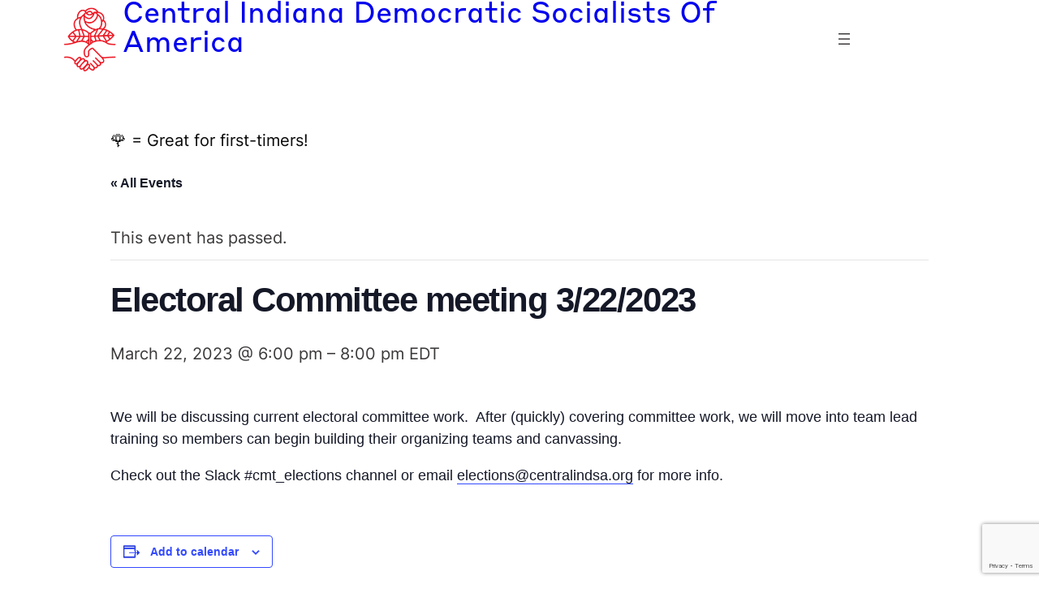

--- FILE ---
content_type: text/html; charset=utf-8
request_url: https://www.google.com/recaptcha/api2/anchor?ar=1&k=6LfeESQpAAAAAGgV40yptcEJ_i474bpc63d9b11F&co=aHR0cHM6Ly93d3cuY2VudHJhbGluZHNhLm9yZzo0NDM.&hl=en&v=PoyoqOPhxBO7pBk68S4YbpHZ&size=invisible&anchor-ms=20000&execute-ms=30000&cb=vr8u555945xd
body_size: 48819
content:
<!DOCTYPE HTML><html dir="ltr" lang="en"><head><meta http-equiv="Content-Type" content="text/html; charset=UTF-8">
<meta http-equiv="X-UA-Compatible" content="IE=edge">
<title>reCAPTCHA</title>
<style type="text/css">
/* cyrillic-ext */
@font-face {
  font-family: 'Roboto';
  font-style: normal;
  font-weight: 400;
  font-stretch: 100%;
  src: url(//fonts.gstatic.com/s/roboto/v48/KFO7CnqEu92Fr1ME7kSn66aGLdTylUAMa3GUBHMdazTgWw.woff2) format('woff2');
  unicode-range: U+0460-052F, U+1C80-1C8A, U+20B4, U+2DE0-2DFF, U+A640-A69F, U+FE2E-FE2F;
}
/* cyrillic */
@font-face {
  font-family: 'Roboto';
  font-style: normal;
  font-weight: 400;
  font-stretch: 100%;
  src: url(//fonts.gstatic.com/s/roboto/v48/KFO7CnqEu92Fr1ME7kSn66aGLdTylUAMa3iUBHMdazTgWw.woff2) format('woff2');
  unicode-range: U+0301, U+0400-045F, U+0490-0491, U+04B0-04B1, U+2116;
}
/* greek-ext */
@font-face {
  font-family: 'Roboto';
  font-style: normal;
  font-weight: 400;
  font-stretch: 100%;
  src: url(//fonts.gstatic.com/s/roboto/v48/KFO7CnqEu92Fr1ME7kSn66aGLdTylUAMa3CUBHMdazTgWw.woff2) format('woff2');
  unicode-range: U+1F00-1FFF;
}
/* greek */
@font-face {
  font-family: 'Roboto';
  font-style: normal;
  font-weight: 400;
  font-stretch: 100%;
  src: url(//fonts.gstatic.com/s/roboto/v48/KFO7CnqEu92Fr1ME7kSn66aGLdTylUAMa3-UBHMdazTgWw.woff2) format('woff2');
  unicode-range: U+0370-0377, U+037A-037F, U+0384-038A, U+038C, U+038E-03A1, U+03A3-03FF;
}
/* math */
@font-face {
  font-family: 'Roboto';
  font-style: normal;
  font-weight: 400;
  font-stretch: 100%;
  src: url(//fonts.gstatic.com/s/roboto/v48/KFO7CnqEu92Fr1ME7kSn66aGLdTylUAMawCUBHMdazTgWw.woff2) format('woff2');
  unicode-range: U+0302-0303, U+0305, U+0307-0308, U+0310, U+0312, U+0315, U+031A, U+0326-0327, U+032C, U+032F-0330, U+0332-0333, U+0338, U+033A, U+0346, U+034D, U+0391-03A1, U+03A3-03A9, U+03B1-03C9, U+03D1, U+03D5-03D6, U+03F0-03F1, U+03F4-03F5, U+2016-2017, U+2034-2038, U+203C, U+2040, U+2043, U+2047, U+2050, U+2057, U+205F, U+2070-2071, U+2074-208E, U+2090-209C, U+20D0-20DC, U+20E1, U+20E5-20EF, U+2100-2112, U+2114-2115, U+2117-2121, U+2123-214F, U+2190, U+2192, U+2194-21AE, U+21B0-21E5, U+21F1-21F2, U+21F4-2211, U+2213-2214, U+2216-22FF, U+2308-230B, U+2310, U+2319, U+231C-2321, U+2336-237A, U+237C, U+2395, U+239B-23B7, U+23D0, U+23DC-23E1, U+2474-2475, U+25AF, U+25B3, U+25B7, U+25BD, U+25C1, U+25CA, U+25CC, U+25FB, U+266D-266F, U+27C0-27FF, U+2900-2AFF, U+2B0E-2B11, U+2B30-2B4C, U+2BFE, U+3030, U+FF5B, U+FF5D, U+1D400-1D7FF, U+1EE00-1EEFF;
}
/* symbols */
@font-face {
  font-family: 'Roboto';
  font-style: normal;
  font-weight: 400;
  font-stretch: 100%;
  src: url(//fonts.gstatic.com/s/roboto/v48/KFO7CnqEu92Fr1ME7kSn66aGLdTylUAMaxKUBHMdazTgWw.woff2) format('woff2');
  unicode-range: U+0001-000C, U+000E-001F, U+007F-009F, U+20DD-20E0, U+20E2-20E4, U+2150-218F, U+2190, U+2192, U+2194-2199, U+21AF, U+21E6-21F0, U+21F3, U+2218-2219, U+2299, U+22C4-22C6, U+2300-243F, U+2440-244A, U+2460-24FF, U+25A0-27BF, U+2800-28FF, U+2921-2922, U+2981, U+29BF, U+29EB, U+2B00-2BFF, U+4DC0-4DFF, U+FFF9-FFFB, U+10140-1018E, U+10190-1019C, U+101A0, U+101D0-101FD, U+102E0-102FB, U+10E60-10E7E, U+1D2C0-1D2D3, U+1D2E0-1D37F, U+1F000-1F0FF, U+1F100-1F1AD, U+1F1E6-1F1FF, U+1F30D-1F30F, U+1F315, U+1F31C, U+1F31E, U+1F320-1F32C, U+1F336, U+1F378, U+1F37D, U+1F382, U+1F393-1F39F, U+1F3A7-1F3A8, U+1F3AC-1F3AF, U+1F3C2, U+1F3C4-1F3C6, U+1F3CA-1F3CE, U+1F3D4-1F3E0, U+1F3ED, U+1F3F1-1F3F3, U+1F3F5-1F3F7, U+1F408, U+1F415, U+1F41F, U+1F426, U+1F43F, U+1F441-1F442, U+1F444, U+1F446-1F449, U+1F44C-1F44E, U+1F453, U+1F46A, U+1F47D, U+1F4A3, U+1F4B0, U+1F4B3, U+1F4B9, U+1F4BB, U+1F4BF, U+1F4C8-1F4CB, U+1F4D6, U+1F4DA, U+1F4DF, U+1F4E3-1F4E6, U+1F4EA-1F4ED, U+1F4F7, U+1F4F9-1F4FB, U+1F4FD-1F4FE, U+1F503, U+1F507-1F50B, U+1F50D, U+1F512-1F513, U+1F53E-1F54A, U+1F54F-1F5FA, U+1F610, U+1F650-1F67F, U+1F687, U+1F68D, U+1F691, U+1F694, U+1F698, U+1F6AD, U+1F6B2, U+1F6B9-1F6BA, U+1F6BC, U+1F6C6-1F6CF, U+1F6D3-1F6D7, U+1F6E0-1F6EA, U+1F6F0-1F6F3, U+1F6F7-1F6FC, U+1F700-1F7FF, U+1F800-1F80B, U+1F810-1F847, U+1F850-1F859, U+1F860-1F887, U+1F890-1F8AD, U+1F8B0-1F8BB, U+1F8C0-1F8C1, U+1F900-1F90B, U+1F93B, U+1F946, U+1F984, U+1F996, U+1F9E9, U+1FA00-1FA6F, U+1FA70-1FA7C, U+1FA80-1FA89, U+1FA8F-1FAC6, U+1FACE-1FADC, U+1FADF-1FAE9, U+1FAF0-1FAF8, U+1FB00-1FBFF;
}
/* vietnamese */
@font-face {
  font-family: 'Roboto';
  font-style: normal;
  font-weight: 400;
  font-stretch: 100%;
  src: url(//fonts.gstatic.com/s/roboto/v48/KFO7CnqEu92Fr1ME7kSn66aGLdTylUAMa3OUBHMdazTgWw.woff2) format('woff2');
  unicode-range: U+0102-0103, U+0110-0111, U+0128-0129, U+0168-0169, U+01A0-01A1, U+01AF-01B0, U+0300-0301, U+0303-0304, U+0308-0309, U+0323, U+0329, U+1EA0-1EF9, U+20AB;
}
/* latin-ext */
@font-face {
  font-family: 'Roboto';
  font-style: normal;
  font-weight: 400;
  font-stretch: 100%;
  src: url(//fonts.gstatic.com/s/roboto/v48/KFO7CnqEu92Fr1ME7kSn66aGLdTylUAMa3KUBHMdazTgWw.woff2) format('woff2');
  unicode-range: U+0100-02BA, U+02BD-02C5, U+02C7-02CC, U+02CE-02D7, U+02DD-02FF, U+0304, U+0308, U+0329, U+1D00-1DBF, U+1E00-1E9F, U+1EF2-1EFF, U+2020, U+20A0-20AB, U+20AD-20C0, U+2113, U+2C60-2C7F, U+A720-A7FF;
}
/* latin */
@font-face {
  font-family: 'Roboto';
  font-style: normal;
  font-weight: 400;
  font-stretch: 100%;
  src: url(//fonts.gstatic.com/s/roboto/v48/KFO7CnqEu92Fr1ME7kSn66aGLdTylUAMa3yUBHMdazQ.woff2) format('woff2');
  unicode-range: U+0000-00FF, U+0131, U+0152-0153, U+02BB-02BC, U+02C6, U+02DA, U+02DC, U+0304, U+0308, U+0329, U+2000-206F, U+20AC, U+2122, U+2191, U+2193, U+2212, U+2215, U+FEFF, U+FFFD;
}
/* cyrillic-ext */
@font-face {
  font-family: 'Roboto';
  font-style: normal;
  font-weight: 500;
  font-stretch: 100%;
  src: url(//fonts.gstatic.com/s/roboto/v48/KFO7CnqEu92Fr1ME7kSn66aGLdTylUAMa3GUBHMdazTgWw.woff2) format('woff2');
  unicode-range: U+0460-052F, U+1C80-1C8A, U+20B4, U+2DE0-2DFF, U+A640-A69F, U+FE2E-FE2F;
}
/* cyrillic */
@font-face {
  font-family: 'Roboto';
  font-style: normal;
  font-weight: 500;
  font-stretch: 100%;
  src: url(//fonts.gstatic.com/s/roboto/v48/KFO7CnqEu92Fr1ME7kSn66aGLdTylUAMa3iUBHMdazTgWw.woff2) format('woff2');
  unicode-range: U+0301, U+0400-045F, U+0490-0491, U+04B0-04B1, U+2116;
}
/* greek-ext */
@font-face {
  font-family: 'Roboto';
  font-style: normal;
  font-weight: 500;
  font-stretch: 100%;
  src: url(//fonts.gstatic.com/s/roboto/v48/KFO7CnqEu92Fr1ME7kSn66aGLdTylUAMa3CUBHMdazTgWw.woff2) format('woff2');
  unicode-range: U+1F00-1FFF;
}
/* greek */
@font-face {
  font-family: 'Roboto';
  font-style: normal;
  font-weight: 500;
  font-stretch: 100%;
  src: url(//fonts.gstatic.com/s/roboto/v48/KFO7CnqEu92Fr1ME7kSn66aGLdTylUAMa3-UBHMdazTgWw.woff2) format('woff2');
  unicode-range: U+0370-0377, U+037A-037F, U+0384-038A, U+038C, U+038E-03A1, U+03A3-03FF;
}
/* math */
@font-face {
  font-family: 'Roboto';
  font-style: normal;
  font-weight: 500;
  font-stretch: 100%;
  src: url(//fonts.gstatic.com/s/roboto/v48/KFO7CnqEu92Fr1ME7kSn66aGLdTylUAMawCUBHMdazTgWw.woff2) format('woff2');
  unicode-range: U+0302-0303, U+0305, U+0307-0308, U+0310, U+0312, U+0315, U+031A, U+0326-0327, U+032C, U+032F-0330, U+0332-0333, U+0338, U+033A, U+0346, U+034D, U+0391-03A1, U+03A3-03A9, U+03B1-03C9, U+03D1, U+03D5-03D6, U+03F0-03F1, U+03F4-03F5, U+2016-2017, U+2034-2038, U+203C, U+2040, U+2043, U+2047, U+2050, U+2057, U+205F, U+2070-2071, U+2074-208E, U+2090-209C, U+20D0-20DC, U+20E1, U+20E5-20EF, U+2100-2112, U+2114-2115, U+2117-2121, U+2123-214F, U+2190, U+2192, U+2194-21AE, U+21B0-21E5, U+21F1-21F2, U+21F4-2211, U+2213-2214, U+2216-22FF, U+2308-230B, U+2310, U+2319, U+231C-2321, U+2336-237A, U+237C, U+2395, U+239B-23B7, U+23D0, U+23DC-23E1, U+2474-2475, U+25AF, U+25B3, U+25B7, U+25BD, U+25C1, U+25CA, U+25CC, U+25FB, U+266D-266F, U+27C0-27FF, U+2900-2AFF, U+2B0E-2B11, U+2B30-2B4C, U+2BFE, U+3030, U+FF5B, U+FF5D, U+1D400-1D7FF, U+1EE00-1EEFF;
}
/* symbols */
@font-face {
  font-family: 'Roboto';
  font-style: normal;
  font-weight: 500;
  font-stretch: 100%;
  src: url(//fonts.gstatic.com/s/roboto/v48/KFO7CnqEu92Fr1ME7kSn66aGLdTylUAMaxKUBHMdazTgWw.woff2) format('woff2');
  unicode-range: U+0001-000C, U+000E-001F, U+007F-009F, U+20DD-20E0, U+20E2-20E4, U+2150-218F, U+2190, U+2192, U+2194-2199, U+21AF, U+21E6-21F0, U+21F3, U+2218-2219, U+2299, U+22C4-22C6, U+2300-243F, U+2440-244A, U+2460-24FF, U+25A0-27BF, U+2800-28FF, U+2921-2922, U+2981, U+29BF, U+29EB, U+2B00-2BFF, U+4DC0-4DFF, U+FFF9-FFFB, U+10140-1018E, U+10190-1019C, U+101A0, U+101D0-101FD, U+102E0-102FB, U+10E60-10E7E, U+1D2C0-1D2D3, U+1D2E0-1D37F, U+1F000-1F0FF, U+1F100-1F1AD, U+1F1E6-1F1FF, U+1F30D-1F30F, U+1F315, U+1F31C, U+1F31E, U+1F320-1F32C, U+1F336, U+1F378, U+1F37D, U+1F382, U+1F393-1F39F, U+1F3A7-1F3A8, U+1F3AC-1F3AF, U+1F3C2, U+1F3C4-1F3C6, U+1F3CA-1F3CE, U+1F3D4-1F3E0, U+1F3ED, U+1F3F1-1F3F3, U+1F3F5-1F3F7, U+1F408, U+1F415, U+1F41F, U+1F426, U+1F43F, U+1F441-1F442, U+1F444, U+1F446-1F449, U+1F44C-1F44E, U+1F453, U+1F46A, U+1F47D, U+1F4A3, U+1F4B0, U+1F4B3, U+1F4B9, U+1F4BB, U+1F4BF, U+1F4C8-1F4CB, U+1F4D6, U+1F4DA, U+1F4DF, U+1F4E3-1F4E6, U+1F4EA-1F4ED, U+1F4F7, U+1F4F9-1F4FB, U+1F4FD-1F4FE, U+1F503, U+1F507-1F50B, U+1F50D, U+1F512-1F513, U+1F53E-1F54A, U+1F54F-1F5FA, U+1F610, U+1F650-1F67F, U+1F687, U+1F68D, U+1F691, U+1F694, U+1F698, U+1F6AD, U+1F6B2, U+1F6B9-1F6BA, U+1F6BC, U+1F6C6-1F6CF, U+1F6D3-1F6D7, U+1F6E0-1F6EA, U+1F6F0-1F6F3, U+1F6F7-1F6FC, U+1F700-1F7FF, U+1F800-1F80B, U+1F810-1F847, U+1F850-1F859, U+1F860-1F887, U+1F890-1F8AD, U+1F8B0-1F8BB, U+1F8C0-1F8C1, U+1F900-1F90B, U+1F93B, U+1F946, U+1F984, U+1F996, U+1F9E9, U+1FA00-1FA6F, U+1FA70-1FA7C, U+1FA80-1FA89, U+1FA8F-1FAC6, U+1FACE-1FADC, U+1FADF-1FAE9, U+1FAF0-1FAF8, U+1FB00-1FBFF;
}
/* vietnamese */
@font-face {
  font-family: 'Roboto';
  font-style: normal;
  font-weight: 500;
  font-stretch: 100%;
  src: url(//fonts.gstatic.com/s/roboto/v48/KFO7CnqEu92Fr1ME7kSn66aGLdTylUAMa3OUBHMdazTgWw.woff2) format('woff2');
  unicode-range: U+0102-0103, U+0110-0111, U+0128-0129, U+0168-0169, U+01A0-01A1, U+01AF-01B0, U+0300-0301, U+0303-0304, U+0308-0309, U+0323, U+0329, U+1EA0-1EF9, U+20AB;
}
/* latin-ext */
@font-face {
  font-family: 'Roboto';
  font-style: normal;
  font-weight: 500;
  font-stretch: 100%;
  src: url(//fonts.gstatic.com/s/roboto/v48/KFO7CnqEu92Fr1ME7kSn66aGLdTylUAMa3KUBHMdazTgWw.woff2) format('woff2');
  unicode-range: U+0100-02BA, U+02BD-02C5, U+02C7-02CC, U+02CE-02D7, U+02DD-02FF, U+0304, U+0308, U+0329, U+1D00-1DBF, U+1E00-1E9F, U+1EF2-1EFF, U+2020, U+20A0-20AB, U+20AD-20C0, U+2113, U+2C60-2C7F, U+A720-A7FF;
}
/* latin */
@font-face {
  font-family: 'Roboto';
  font-style: normal;
  font-weight: 500;
  font-stretch: 100%;
  src: url(//fonts.gstatic.com/s/roboto/v48/KFO7CnqEu92Fr1ME7kSn66aGLdTylUAMa3yUBHMdazQ.woff2) format('woff2');
  unicode-range: U+0000-00FF, U+0131, U+0152-0153, U+02BB-02BC, U+02C6, U+02DA, U+02DC, U+0304, U+0308, U+0329, U+2000-206F, U+20AC, U+2122, U+2191, U+2193, U+2212, U+2215, U+FEFF, U+FFFD;
}
/* cyrillic-ext */
@font-face {
  font-family: 'Roboto';
  font-style: normal;
  font-weight: 900;
  font-stretch: 100%;
  src: url(//fonts.gstatic.com/s/roboto/v48/KFO7CnqEu92Fr1ME7kSn66aGLdTylUAMa3GUBHMdazTgWw.woff2) format('woff2');
  unicode-range: U+0460-052F, U+1C80-1C8A, U+20B4, U+2DE0-2DFF, U+A640-A69F, U+FE2E-FE2F;
}
/* cyrillic */
@font-face {
  font-family: 'Roboto';
  font-style: normal;
  font-weight: 900;
  font-stretch: 100%;
  src: url(//fonts.gstatic.com/s/roboto/v48/KFO7CnqEu92Fr1ME7kSn66aGLdTylUAMa3iUBHMdazTgWw.woff2) format('woff2');
  unicode-range: U+0301, U+0400-045F, U+0490-0491, U+04B0-04B1, U+2116;
}
/* greek-ext */
@font-face {
  font-family: 'Roboto';
  font-style: normal;
  font-weight: 900;
  font-stretch: 100%;
  src: url(//fonts.gstatic.com/s/roboto/v48/KFO7CnqEu92Fr1ME7kSn66aGLdTylUAMa3CUBHMdazTgWw.woff2) format('woff2');
  unicode-range: U+1F00-1FFF;
}
/* greek */
@font-face {
  font-family: 'Roboto';
  font-style: normal;
  font-weight: 900;
  font-stretch: 100%;
  src: url(//fonts.gstatic.com/s/roboto/v48/KFO7CnqEu92Fr1ME7kSn66aGLdTylUAMa3-UBHMdazTgWw.woff2) format('woff2');
  unicode-range: U+0370-0377, U+037A-037F, U+0384-038A, U+038C, U+038E-03A1, U+03A3-03FF;
}
/* math */
@font-face {
  font-family: 'Roboto';
  font-style: normal;
  font-weight: 900;
  font-stretch: 100%;
  src: url(//fonts.gstatic.com/s/roboto/v48/KFO7CnqEu92Fr1ME7kSn66aGLdTylUAMawCUBHMdazTgWw.woff2) format('woff2');
  unicode-range: U+0302-0303, U+0305, U+0307-0308, U+0310, U+0312, U+0315, U+031A, U+0326-0327, U+032C, U+032F-0330, U+0332-0333, U+0338, U+033A, U+0346, U+034D, U+0391-03A1, U+03A3-03A9, U+03B1-03C9, U+03D1, U+03D5-03D6, U+03F0-03F1, U+03F4-03F5, U+2016-2017, U+2034-2038, U+203C, U+2040, U+2043, U+2047, U+2050, U+2057, U+205F, U+2070-2071, U+2074-208E, U+2090-209C, U+20D0-20DC, U+20E1, U+20E5-20EF, U+2100-2112, U+2114-2115, U+2117-2121, U+2123-214F, U+2190, U+2192, U+2194-21AE, U+21B0-21E5, U+21F1-21F2, U+21F4-2211, U+2213-2214, U+2216-22FF, U+2308-230B, U+2310, U+2319, U+231C-2321, U+2336-237A, U+237C, U+2395, U+239B-23B7, U+23D0, U+23DC-23E1, U+2474-2475, U+25AF, U+25B3, U+25B7, U+25BD, U+25C1, U+25CA, U+25CC, U+25FB, U+266D-266F, U+27C0-27FF, U+2900-2AFF, U+2B0E-2B11, U+2B30-2B4C, U+2BFE, U+3030, U+FF5B, U+FF5D, U+1D400-1D7FF, U+1EE00-1EEFF;
}
/* symbols */
@font-face {
  font-family: 'Roboto';
  font-style: normal;
  font-weight: 900;
  font-stretch: 100%;
  src: url(//fonts.gstatic.com/s/roboto/v48/KFO7CnqEu92Fr1ME7kSn66aGLdTylUAMaxKUBHMdazTgWw.woff2) format('woff2');
  unicode-range: U+0001-000C, U+000E-001F, U+007F-009F, U+20DD-20E0, U+20E2-20E4, U+2150-218F, U+2190, U+2192, U+2194-2199, U+21AF, U+21E6-21F0, U+21F3, U+2218-2219, U+2299, U+22C4-22C6, U+2300-243F, U+2440-244A, U+2460-24FF, U+25A0-27BF, U+2800-28FF, U+2921-2922, U+2981, U+29BF, U+29EB, U+2B00-2BFF, U+4DC0-4DFF, U+FFF9-FFFB, U+10140-1018E, U+10190-1019C, U+101A0, U+101D0-101FD, U+102E0-102FB, U+10E60-10E7E, U+1D2C0-1D2D3, U+1D2E0-1D37F, U+1F000-1F0FF, U+1F100-1F1AD, U+1F1E6-1F1FF, U+1F30D-1F30F, U+1F315, U+1F31C, U+1F31E, U+1F320-1F32C, U+1F336, U+1F378, U+1F37D, U+1F382, U+1F393-1F39F, U+1F3A7-1F3A8, U+1F3AC-1F3AF, U+1F3C2, U+1F3C4-1F3C6, U+1F3CA-1F3CE, U+1F3D4-1F3E0, U+1F3ED, U+1F3F1-1F3F3, U+1F3F5-1F3F7, U+1F408, U+1F415, U+1F41F, U+1F426, U+1F43F, U+1F441-1F442, U+1F444, U+1F446-1F449, U+1F44C-1F44E, U+1F453, U+1F46A, U+1F47D, U+1F4A3, U+1F4B0, U+1F4B3, U+1F4B9, U+1F4BB, U+1F4BF, U+1F4C8-1F4CB, U+1F4D6, U+1F4DA, U+1F4DF, U+1F4E3-1F4E6, U+1F4EA-1F4ED, U+1F4F7, U+1F4F9-1F4FB, U+1F4FD-1F4FE, U+1F503, U+1F507-1F50B, U+1F50D, U+1F512-1F513, U+1F53E-1F54A, U+1F54F-1F5FA, U+1F610, U+1F650-1F67F, U+1F687, U+1F68D, U+1F691, U+1F694, U+1F698, U+1F6AD, U+1F6B2, U+1F6B9-1F6BA, U+1F6BC, U+1F6C6-1F6CF, U+1F6D3-1F6D7, U+1F6E0-1F6EA, U+1F6F0-1F6F3, U+1F6F7-1F6FC, U+1F700-1F7FF, U+1F800-1F80B, U+1F810-1F847, U+1F850-1F859, U+1F860-1F887, U+1F890-1F8AD, U+1F8B0-1F8BB, U+1F8C0-1F8C1, U+1F900-1F90B, U+1F93B, U+1F946, U+1F984, U+1F996, U+1F9E9, U+1FA00-1FA6F, U+1FA70-1FA7C, U+1FA80-1FA89, U+1FA8F-1FAC6, U+1FACE-1FADC, U+1FADF-1FAE9, U+1FAF0-1FAF8, U+1FB00-1FBFF;
}
/* vietnamese */
@font-face {
  font-family: 'Roboto';
  font-style: normal;
  font-weight: 900;
  font-stretch: 100%;
  src: url(//fonts.gstatic.com/s/roboto/v48/KFO7CnqEu92Fr1ME7kSn66aGLdTylUAMa3OUBHMdazTgWw.woff2) format('woff2');
  unicode-range: U+0102-0103, U+0110-0111, U+0128-0129, U+0168-0169, U+01A0-01A1, U+01AF-01B0, U+0300-0301, U+0303-0304, U+0308-0309, U+0323, U+0329, U+1EA0-1EF9, U+20AB;
}
/* latin-ext */
@font-face {
  font-family: 'Roboto';
  font-style: normal;
  font-weight: 900;
  font-stretch: 100%;
  src: url(//fonts.gstatic.com/s/roboto/v48/KFO7CnqEu92Fr1ME7kSn66aGLdTylUAMa3KUBHMdazTgWw.woff2) format('woff2');
  unicode-range: U+0100-02BA, U+02BD-02C5, U+02C7-02CC, U+02CE-02D7, U+02DD-02FF, U+0304, U+0308, U+0329, U+1D00-1DBF, U+1E00-1E9F, U+1EF2-1EFF, U+2020, U+20A0-20AB, U+20AD-20C0, U+2113, U+2C60-2C7F, U+A720-A7FF;
}
/* latin */
@font-face {
  font-family: 'Roboto';
  font-style: normal;
  font-weight: 900;
  font-stretch: 100%;
  src: url(//fonts.gstatic.com/s/roboto/v48/KFO7CnqEu92Fr1ME7kSn66aGLdTylUAMa3yUBHMdazQ.woff2) format('woff2');
  unicode-range: U+0000-00FF, U+0131, U+0152-0153, U+02BB-02BC, U+02C6, U+02DA, U+02DC, U+0304, U+0308, U+0329, U+2000-206F, U+20AC, U+2122, U+2191, U+2193, U+2212, U+2215, U+FEFF, U+FFFD;
}

</style>
<link rel="stylesheet" type="text/css" href="https://www.gstatic.com/recaptcha/releases/PoyoqOPhxBO7pBk68S4YbpHZ/styles__ltr.css">
<script nonce="AVX274kxk97jno3zpm091A" type="text/javascript">window['__recaptcha_api'] = 'https://www.google.com/recaptcha/api2/';</script>
<script type="text/javascript" src="https://www.gstatic.com/recaptcha/releases/PoyoqOPhxBO7pBk68S4YbpHZ/recaptcha__en.js" nonce="AVX274kxk97jno3zpm091A">
      
    </script></head>
<body><div id="rc-anchor-alert" class="rc-anchor-alert"></div>
<input type="hidden" id="recaptcha-token" value="[base64]">
<script type="text/javascript" nonce="AVX274kxk97jno3zpm091A">
      recaptcha.anchor.Main.init("[\x22ainput\x22,[\x22bgdata\x22,\x22\x22,\[base64]/[base64]/[base64]/[base64]/[base64]/[base64]/[base64]/[base64]/[base64]/[base64]\\u003d\x22,\[base64]\\u003d\x22,\x22w7k4w6UpfcOAD3rCklLCisOCwpxMf8KsdnkUw5HCpMOOw4VNw4rDucK4WcOJEgtfwodXP31+wqptwrTCqwXDjyPClsKmwrnDssKmdizDjMKveH9Ew6vCjiYDwoAvXiNlw7LDgMOHw4jDucKncsKjwprCmcO3UcOPTcOgIcOBwqosacOlLMKfNcOKA2/Cl1zCkWbCg8OGIxfCrcKVZV/DvcOrCsKDecKaBMO0wqPDqCvDqMOSwqMKHMKTTsOBF2cmZsOow6bCnMKgw7A+woPDqTfClMOHICfDucKQZ1NcwojDmcKIwoIwwoTCkhXCqMOOw699wpvCrcKsAsKzw48xRXoVBUnDusK1FcKqwrDCoHjDo8Kwwr/[base64]/[base64]/w7ZvNA1sDSXDljFjYWdEwqLDumIjeFNSV8OVwobDocKZwqjDgnpjGB/CnsKMKsKUIcOZw5vCkykIw7UsTkPDjVI+wpPCiCsIw77DnRDCo8O9XMKiw4gNw5JswokCwoJ1wqdZw7LCgSABAsOudMOwCD/[base64]/[base64]/CjiMmWTrCqm3Cn8KbIHIww6VZwpFRMsOABEhZw7HDssKGw6Rqw6bDtSPDlsObFSINSxg4w7wGccKqw4/[base64]/Dv1fCucOjOw3DnsOiw7nDvMO2wp/DtS7Dm8K2w6/CqVctB2ENU2FHMsKPYWESRTxgNiDDrjPDnGJaw4nDjS0+J8Ktw7xBw6PDtjXDtVbDvsO9wrdnMk4uVsKJcxjCg8OLWAPDhcKFw5JAwqwyN8Obw49qfcORczRZQsOOwr3DlABmwrHCrwfDoinCkzfDjMO/wq1+w47CoSvDoDFiw40RwprDqcOwwqdTbn7DqsOZfRlLEHd3wq0zJmnCucK/BMKTCTxIw5N/w6JOBcKrFsOOw5XDsMOYwr/[base64]/Cl3Jvwro8w5Yawr7CnzkZekvDkcO1wp0rwrDDt8KHw4lBZnRZwqLDksOBwrfDjcK2wogfYsKJw7/DjMKBZsOTEsOtDzB6JcOpw67CgCsRwpPDhHQLw69/w4rDgBlAQcKWLMKsbcOxdMObwooNIcOMJATDlcOWGMKWw7snam3DuMKyw4HDog/[base64]/DpsKyVsOMwqPChT8LwqTCjGYcw4gCF8OJM27Cl2DDoxvCs8KqG8OVwq8AVcOHcMOtAMOYD8KgHUDCsBl8T8KHSMKjSxMKwpDDp8Kywqc2BsKgbFXDtMOxw4nCqFoLXsOdwoZvwqoqw43CrUUUTcK/wq1rR8OGwrQEVEdxw7PDhsKmKMKbwpDCjMKBHMKNPCLCi8Ofwohmw4TDoMKowo7Cq8KiScOrMR4Xw7A8S8KtWMO3QwYqwpkDdSHDtUwYH1Ulw73CpcKHwrhZwpLDkMO+RjjCpz3CmsKkPMOfw6fCvEjCp8OmGMONP8OaZUFlwqQHZcKSEsO/EcKtw6jDiBXDpsKTw6YuI8OkK23CoVpvwoFJeMOuPTkbacOUwq4Ca1/CujXDrHzCrVDCgGlAwrBQw4PDgkPCuyUJw7FDw5vCrh7DnsOaSxvCqFbCk8KIwqLDg8K4KUnDtsKIw6IlwpLDhcKmwonDqTpMGjAAwopfw6IpUCDCixkVw7XCr8O2CBEJGMK8wrnCr3trw6ByQsK3woccXm/CuXvDnMOVYsKjf3UgHsKnwqEHwoTCtkJMBGQ9Jg1vwqbDiQ07wp8RwptdGmbDiMOQwpvChC02R8OpPcKPwqgsP1lMwpYVGsKNVcK0ZGplPS/DlsKHw7nCksKBX8OVw6/Cqgocwr7Dr8K+HMKBwrdJwqvDmxQ6w4fCs8K5csOTBsKIwpTCn8KYPcOOwqFZw7rDi8KJcyoyw6rCmn1Ow71DPUh8wrfDuAnCo1zDr8O/[base64]/[base64]/DqRrDtEbDkGPDvh3DocKrfcKbwoXDmMOFw77CncKAw4/[base64]/Cm1syw7zDngnDosKiwpDCvnfCpDscBFg1wonDhhzCh0tMCsOLwqV4CTXDgxcLbcKSw6bDjg9dwqrCqcOITRLCjyjDi8KNVcK0SznDhsOhMzcFAkEJdSp5wq3CthDCoChdwqTChhHDnF9SM8OBwqDDmlrCgWEJw4TCnsO8HjDDpMOIV8O9fg0mY2zCvSNGwqQawr/[base64]/CkVzDgUsxWnJVL111AWfDqnjCv8K/[base64]/[base64]/Un7DumljwobDrzTDiXp0VkjDlcOaFcO3Y8Ocw4IGwpseO8OBbEEHw5/DhMO0wrDCtcKCbDU8IsODM8Kaw67DkcKTeMO2bcOTwoQCYsKzd8OpVcKKDsOoRMK/wp3Drys1wrlzX8OtaU0+ZcKgwqfDjArCrxBjw7TDkFXCnMKgw4LDiy/Cr8Oqwp3DrcKxfsO4FDPDv8O5B8KqUTIaB2ZwVFjCtkgfwqfCjzPCuzTDgcONNsK0LGgldDzDs8KiwogDFRzDmcOjwoPDhsK1w6QMM8K7wpZDQsK5KMOyCcOxw6zDm8KsNEzCnBZ+PH4RwroxS8OIBz1XLsOlwpjCq8Ojw6FfGsOcwoTDuSs3w4bDs8O/w6HCusKww7MtwqHCjG7Csk7CvcKywqnDo8O/wrHCh8KKwoXCt8KUHnkMOsKWw4pgwpMqcUXCp1DCmMKqwrfDqMOHKMKcwrfCj8O3IFENZxQpFsKRSMOGw6DDr0nCpjgHwrPCpcKYw6LDhQ7Cv3nDvhTCoFzCh2cHw5Qcwr0Bw75cwp3DlRM1w5J3w7fCocKVKsKMw7wlS8KEw6bDt3jCrUt/VQt4dMOAR0PDnsK/wpMjAArDlsK7cMO4ACMvwpNRTSh6PzlowqF/DT8dw7Yuw55pe8Omw5BzZ8Olw6zCjQwrEMKlwpPCt8OeScOfY8O9VHHDusKkwrMVw4VFwpF8Q8Okw4lNw4rCpMOAKcKnPxrCp8K6wpHCgcKxNsOaG8O2w54XwpEbbhsEwr/DjMKCwoXClwjCn8K9w515w4LCrF/CjAd3PsOKwqjDnSRSKGbCvV05RcK6IMKhJ8K/LVPDpjlOwqrDp8OeFFTCvUgtZ8KrAsK+wqdZYSPDpAFkwqnCmRJ4wpLDlDQ3DcKlRsOMQX/[base64]/DjMOleinDrDwfFUB2W8KKIA4nwoopwr7DjS5Ow6vCoMOEw7XCnSUfIsKlwozDuMO4wpt/wp4lIGFtbQHCjC3CqC/[base64]/ChMOpHDpjwrbCksOTDjlHw43Du8ODwozDn8OHY8KdbVRFw6QFwooCworDhMKPwpkPBlPCscKMw7xwVgYfwqQNNcKNZxbChHJDc1h2wqtGS8OQX8K3w4MIwp9xIMKEQARzwqpwwqDDicKyfkFiw5bCgMKJwp/[base64]/w4DDmhthwpIfwpd/a8OOCQByw4rDisKgcUnDtcObw4cowotRwoI9VFzDimnDoHDDhzU/EgNdbMKWLMK0w4QVMD3DsMKXw6/CiMK8GFPCihHCrMO2NMO7LBTCocKMw50Vw4AQwoDCh1pNwrjDjgrCrcKzw7UxGkkmwqsEwqLDpcO3UADDmTLCssK8T8ODTmVSwq/DvTzCh3M3WcOmw6sORcOlJAxlwocUU8Onf8KzVsOZDG4HwoIowpjCq8O5wrrDpsOmwoVuwr7DgsKkaMO6fsOBC37Cv2nDkUDCi3UgwpLDvsOQw4shwqnCj8KKCMOgw7R0w6PCusKmw6vDgsKmwr/Du0jCvg/DkWVqdsKYK8KBdVZIwpdSw5t4wrnCusKHJkDDkAp5S8K/RxnDswRTWcO4wovDncK7wrTCrcOiK2nDoMK6w5Mkw5/[base64]/A8OCw7jDul4MwrnDmMKxwofDtFYkC8KvwrIuDidxJcOlw4PDjMKiw6hEbg4sw4lfw6HCnQHCpDlfIsOmw6HClC7CjMKzQMOyJ8OVwqJUw7RDDDocw7zDm3/[base64]/[base64]/JMKYYTLDucOfEMOULX7Ct8KDDQDDmE9eeRvDuwHDqwsfQcOVMsOiwqPDt8KyRMK1wqE+w6QBSnY3wqonw4LClsOBfsKJw7QYwrc/EsKQwr7Cn8OAwpQOH8Kiw7x/[base64]/CucKFUnEXwq/Cr8OZw7huw6Qpwp/CgMK9d1UeM8OpJ8Otw47DvMOPSMKKw5QhPcOOwrHDkT9fKcKdcsOiJsO5K8O/KCvDrcKNVVpzZApMw6wXOCIEBMKYwoMcSCJiwpwOw4/CiVvDoG5WwoE6ajTCscKDwrAyE8Ozw44vwrDDj2rCvjJbeVrCiMKUGsOyA0/DvVPDtCV2w7HCnWp3JMKbw51MWDXCnMOUw4HDkcOow4TCusOuc8OwD8K+FcONO8ONwr4BZMOxKgg3w6zDh2TCrcOKdsKOw4hlY8O/Q8K6w6law5hnw5rCucK6ByjDvRbDjC4uwrDDiXfCsMOBNsO1w64oMcKtBwM6wowwJMKfExgyHmJ/wq7DrMO8w6/[base64]/Dm01HckjDqzJxw4PDtjbCgVUcw65mOMO8w6vDgDPDosK+w4okwrLCixlZwqAUQcK9ccOUGcKnZS7DqSN3VFYgH8KFGSAEwq3CvXzDmsK1w5fCg8KZVgIyw5RHwr10eXtVw6/Dqx7Cl8KDInvCizXCtWXClsODN1kBOy8bw4nCvcKqL8O/wrXClMKFa8KNVcOYfTDCmsOhG2fClsOgNRlvw5kEbCJrw6l9wopZKcO1wpJKwpbDjcO/wrQAOhfCh21rKVDDuWbDp8KKw7zCh8OMMcK8wrvDqlMRw6VNWMKiw5p+ZXfClcKyWMK4wpl4wo1yd1kVHMO2w6jDrsOZTMK5BMObw6DCswE0w47CvMK9J8KxLQ/Cm0MywrXDtcKbworDl8Okw4deCMOdw6w9MMO6PUEYw6XDhTcoZHYuNmvDoHHDjyZGVRXClcO4w5ZGccKNJjJVw6UuRcO8wo14w5zCmgcHecORwr9GTsKdwoIKRm9fw44Nwro2wp3DucKDwpbDsl9/[base64]/w7s0R8Orw6rDt8KlP0HCo8OEwpsOw4LDqxAHw5HDkcK/[base64]/CscOoHjvCnErCmcOYwrDCvxUcdjdzw5jDhFPCozt3G25+w6bDkBZEVzBGK8KCbcOLMATDi8KcQcOlw7I/V2pjwqzCosOVOMKbNA8hIcOiw53Cuy3Cu1obwrnChcOXwp3Ds8O2w6jCr8K7woE4w4LDkcKxIcKiwoTClxUjwooleCnCusKcw7TDhcKMWMOBYHXDnsO7VB3CpkTDoMOCwrEeJ8Klw6jDlHzCosKDTCdTC8K3csKzwovDtsK+w78wwr7Du0gww5/DtsKBw55vOcOvCsKcQlTCj8OdLsK2woNfL00FTsKSw7powrF5GsK6CsKmw6PCvwHCvMKLJ8Olcm/DhcK9fMKYEMOLw4x2wr/[base64]/Cg8OIHMOicAFaMj4IJsOCMQHCq8Krw6cdGVECwr7CmRNCwqTCrsOHRmEVbUJhw7FzwqTCtcO+w4zChirDk8OAFMOIwqXCkwvDv1vDgCV7RcObUxzDh8KXScOnwptNwpzCqxHCm8K5wrM3w6ZEworCgWx2acK/GFUCwrlQw4U8worCrUoMSsKBwqZvw6jDncOfw7XCkTQpLXbDg8Kywq84w67CkS9oBcOORsK5woZbwq8OPDrDq8Ofw7XDkgRnwobCvh8cw4PDtmA5wo7DvEFswr9rAjPCqF/DqMKcwojCp8KjwrRQw7vCusKDU0LDjcKJb8OlwppQwpkUw67CjzMzwrg3wqrDsiFNw67CoMOKwqpedB3DiGdLw67CqUbDn1TDosOIOMK9WsKmwrfCncK8wpbCssKqCsKWwonDm8Kaw4VQw4pyRgIqTEoocsKUWzvDj8K9esKAw6d5AQdqwo8NL8K/JsOKO8Omw7VrwqI1EsKxw6xHBsOdw5s8w5E2QcKHSMK5McKqTzt0wr3CqSfDvsK6w6/DrcK6ecKTHHY+Cnw2TmYMwqVAAG/CkMOLwpYPKiIFw7QMDUbCssKzw7TCunfDqMOjfcOtEcK3wqI0WMOnCgopbmsHWG/Dpg/DjsKAZsKgw6fCn8KtVCnCjsKgRS/DmsOOLAkMKcKaWcOhwoTDlSLCncKww4rDn8OCwr7Dt2VrNw08wq0wZi7DvcOCw48dw6UPw74jw6zDisKLKCsjw5t/w5jChmTDiMOzasO1EMOUwozDh8KYT1s9wqkVHS1/IMORwobDpBjChsOJwqUwecO2VRVkwovDnWDDpmzCmHzDncKiwqtJDcK5w7vCksK+EMOQwoFfwrXDrkjCpsK7KsKIwrM5wqtbVFoWwrnCisOBbn9AwrxAw67CqWVnw7MkER0Nw74/wofDhMO/[base64]/CuMOga0Rzw5vCucKawoU/[base64]/[base64]/ClMKAwrjDicOhCwt7ZBzDl3/Cs8OYwr/CpRMRw6bCoMOuAFPCqsOJWcKyGcO2wqPCkwnCsyR/TEnCrWU0wojCgQpPYcKvC8KAb33Dp23Cokk0VMOTMMOjwo3Cnkgxw7jCqsK/w719eF7DtEpPDmLDqxc/w5HDrXvCjkbCjylPw5ocwpbCuUdyFVZad8KgFFYBUcO1woAtwrEQw7MpwqFYdRzDm0RvKsOBccKUwr3CscOTw4nCnEk5ZcOBw78qC8OaNl8ldH0UwqQUwrJQwqnCjcKCGMOAw5/DsMOtc0cWJwjDkMOywpUIw4FmwqLDuRjCh8KBwpN5wrXCogLCv8ODFUAxJ33DtsOwUi0IwqnDogLCrsOzw75pKHkhwrNlccKiXcOXw6IJwoEjGsKkw5TCuMO1GMKvw6BzGiXDs35DGsKCYhzCvU4Ywp/CkntVwqEAGsKXRRvChX/Cs8KYPlDDhA0+wpwMR8OmOMK9a08HTFTCmzXCncKRVkPChFrDgDhbNMO3w6Mhw4/CncK6US5DI0YJXcOGw6HDqcOvwrTCulRuw5lLajfCtsOxC3LDqcOVwqALCMOawqzCkDglU8KFC1bDtHXClMKZThJDw497XkXDvgVOwq/DvgbCj25jw5BXw5TDqHkRJ8OAW8KRwqkCwp5Swqs3wpXDs8KswqXCgTLDv8OtWi/[base64]/[base64]/DtMOTVsKyTsOywql5ClDCmsKmwonCi8O+wowRwr3Cj2oWHcOaYhbDncODDCVZwrwQwpkJDcKrw594w7xQw5DCi0PDkMKmesKiwpJRwqFjw6XCgR0vw7rDjF7CmMODw51FUTo1wo7DtXxSwol0ZMO7w5/Dq0snw7vDlsKGEsKGPD3CnQTCrmNTwqhuwpZ/[base64]/[base64]/OhZqPzHDjcOZw7/ClcOYw4DDg8OCwpphOCnDrMO8dMKQw5zCin8WIcK7w4NmG0nCjsOlwoHDpizDmsK+EzbCjhfDsjM0f8OsK1/Dq8OGw65UwobCkUxnUUg5RsKuwrsdCsKqw7kHC27CvsKVI0DDtcOFwpVOw7/Du8O2wqhwZXUww5PDomhXw7VpBCxmw7rCpcKLw4XDqcKFwp4fwqTCggA/wrTCsMKENMOmwqU8MsOnXRfCh07DoMK5w5rDsiJwasO0w5gqAXAnX2TCksOCEFTDm8KwwrRiw4IMeXjDjhxGw67DnMK8w5PCm8K/w49EXEYmLWImfQHChcO4RRx5w5PCmhjCjEElwpE2wp44woXDmMOzwqMRw5nCssKRwozDvjLDpz3DljZvw61OAXfDvMOsw6vCtcK5w6zClcOlVcKJcMOdwo/CkVrCjMKdwrtqwqHDglt4w5vDnsKwQ2UZw6bCknHDlzvCisKgwrrChz9IwpF6wpLCqcOvCcKsc8O9fHZoJQI9YsK/w4wuw6gJRk4oUsOgG3oEPxnDiwFRb8OyJDAoK8KCD1fCji/CvX88w7tmw5XCjsOBw5pjwr3DhRE/BDhDwrvCl8Oxw5DCpm/CkjLDksOzwrF0w6rCgyBqwqfCuV3DisKnw53CjFkDwoN2wqN4w6HDmn/Dn0DDqnHCs8KjKhPCuMKBwoDDqloxwos9AsK2w5Z/OcKNfMOxw4bCm8OKBSLDq8Obw7VMw7VGw7TCgS8BXyPDs8OQw5fCoxR3Y8O6worCtcK5PjLDosODw6JKTsOYwp0MEsKRw6ovHsKRCxnDvMKcOMOEZ3jDvmJAwocKQCjCl8Kcw5LDhsOIwpnDg8OTTHQswpzDl8K/wrA1al7ChcOKTnPCmsKER23ChMKDw7ghP8OzRcKgwr8Za0nDlMKbw6vDsA/CvcK8w5DCtWnCrsKQwpknblpoXAomwr/DvsKzXTXDnCkjSMOKw5dLw6Q2w5d4Ay3Cu8KGH1PCnMKQIMO0w6vDszJSw5DCo2Z9woVuwpDDmAvDq8OkwrBwS8KgwoDDtcOqw7zCt8KewodbYCbDsD5lTMOzwq/CmsKpw63DlcOZw4vCicKcNMOHYkzCvMOWwokxLlpcCMOOEnHCtcOawqLCq8OoV8KXw6/DkyvDqMK2wqPDkmtLw4HCisKPZcOLDsOkcVZVT8KDQz0gKAPCs0Vsw6BGAz1/WsOKw4PCnGrCvgrCi8K/IMOQO8OqwoPCusOuw6vCqDNTwq9yw5hwb1QRwrzDvsKIN1U1bcO9wpx/ccKJwpHCswzDgcKmM8KrTsK5XMK7S8KYw5Jlwpd/w6s5w44qwrAxdxPDjy/CrWhZw4Aiw5BCDCnCjcKPwpTCpsKhDHrDuFjCk8KdwqzCnBBnw4zDmcK0FcKbbMOewpLDizV/wprCpwvDr8OLwpTCjsKiOsKXFDwGw7PCsXpQwoA3wq9DNGJ1bXzDj8OtwpxBVRMPw6/CoCzDqRHDjwoWbUtIFSkJw4pIw7rCscOewq3Cr8K2acOZwocdw6MjwpkCwovDosOcwpXDoMKVMMKSGAkQfUpsf8O0w4Zfw70CwpECwpPCixoOUkZIS8KCBsKxSFDDn8KEYmgnwrzDpMOww7HChCvDgzTCn8Ovw4jDp8KCw6MZwrvDqcO8w6zCoT01PsK/woLDk8KbwoEzasOuwoDCvsO4wqR+BsOzMn/Cok0Kw7/Cm8KALBjDlmd1w4pJVhxTT1bCgsO+eA0SwpRNwr8iMxtxfBYHwpnDl8Ofwp01wqx6Dm8AJsK7LRZ1b8KmwpzCjsO7a8O2fMOvw6nCusK0PcOgHcK7w4Y4wrU6w5/CgcKpw6ocwrVkw4fDg8KSLsKDXMKuWDDDqMOCw4UHMXbCgsOjH3XDoBjDqlrCqWpQSDDCqy/DrmhXAW12VMKfU8OEw5ZwPmrCoVpFCcKhdmZ6wqJdw4LDqcK7CsKYwrPCosKcwqZSw458F8KkOH/[base64]/[base64]/[base64]/[base64]/[base64]/DkSLDsEt8w61gdXRVGEXDgMOOacKvwr8uAltNSSXCgMKmR006WAs1SsOvesKwdTJKUSLCuMOlYMO+F014Py8SVHEqwpnDqml0LMKwwqzDsRjCphBGw68ewq5QMhMew7rCrEbCkl7DssKIw79nw4g8UsOZw7krwpzCo8KDAE7CnMOXasKpEcKdw7PDvMOPw6/CvjfCqx1aCDjCgCJjNWjCmsOlw4gQw4vDl8Kjwr7DrwY2wpgIMXjDjxImwr/Di2DDjGciw6LDgGPDtD/Dn8Kzw4INKcOMFcK4wonDo8K4KTtYw77CqsKvID81XsOhRyvCtSIqw7nDnWZ/[base64]/DnVHDrsKoFMKYQhrCtF/DpVc0wrdjw4HDsS/Cn1DCv8K3ecOFaDPDg8OcO8KIfMOIKiTCvMOtwrnDoH9XAsOxPMKJw6zDuWzDv8ORwpPCtsKZZsK9w6jClcOww6PDnDIXWsKJf8OjCh4YH8OkWgrCjhnDh8KlIcKRbsKUw63DksKbCnfCtsKFwpTDiCd6w5PCon4iT8OHYn1qwrvDiybDsMKBw7rCosOCw4goO8OEwr/DvcKZFcO6wrkOwoTDgMOJwqHCncKwGzcQwpZVX3bDiF/CtkjCrD/DiU7DrMOuXw4Lw6PCt3PDgW8kag/CssOXFsOnwoPCs8K6OcKKwqnDlcO2w5hhWWEeQGQcSjEww7bDtcO8wrHDsEwKcQ5dwqzChCouecOlSFhERsOgK3FoTwnDnMOywoQ3H07Ct0DDq3XCl8OAe8OSwr4MYsOpwrXDs0/DlEbCoy/[base64]/aMKMCBLCi8K/BwvCs8KYwoPCjn3CrsOQGUlFNsODw7nDpVsQw4XCisOmfsO7w6RwPcKDbWnCicKCwrrCjSfCtQYXwrcKfX98worDoS1Gw4Mbw73CoMO8w4vCqsOsOXAUwrcwwrBuEcKBdm/ChhnCgF9Ow6rCpMKvBMKvR3NLwq9NwqzCoxs3TRMfKwRqwpnCjcKsf8OQworCtcK/c1h8d2xPGlvCpgXDvMOCX0/CpsOfScK2e8Ovw6AEw5pNw5HCuW1Hf8OPwqMmC8OHw5LCnsKPGMKwAUvCnsK+NVLCu8ObGsOWwpXDqUjCisOSw6PDsFnCuyjCqlbDpREBwrQWw7I+VsOzwpYOXxJZwpzDjwrDj8OBfsO0OE/[base64]/CtmHDnsOcw6/DtcKGwpZhJnfCjUMCwrLCi8Obwr5yw5g6wrLCoXzDoUHCsMOCd8KKwpoqWDJYfsOPZcKZcg5xYlt6dcOOCMOLDMOSw4d2Ihhswq3DrcO8TMKNLsK/w43CoMK/wpnClBbDvSsYXsOZA8KEFMOOVcKFOcKvwoIIwrxmw4jDr8O2ZGxuU8Kmw47CtXfDhVo7E8OhHzMtA0vChUcnE0nDtjjDv8Kfw5/[base64]/CMObYCvCjsK5PsOVw78+HRERwpvCnk3CpgnDj8OoPx/DtW0JwolbKsKdw4syw79gWsKsLcOLJwFdFQcDw44aw6fDlBLDplobwqHCvsOrcg0SSsOnwoLCo3AOw7UXXMOaw5fClsKVwq/CrWnCiHgBX0ILRcKwE8KlMcOwVcOVwqdIw6IKw6A2YsKcw5Z7OMKZbksWAMKiwpQRwqvCgzcqDilqw6gwwpXDtToJwpnDp8KFYBUwOcO2J2XCoDPChcKtXsK1D2zCuzLCtMKbBcOuwoNjwrjDvcOXEH/DrMO7ckM2wqtTQCXDtQjDmhPDh3LCv3Nyw48Nw7lvw6U9w4cxw5jDkcOWTMKTV8KOwrfCmMOkwo5oUsOrDEbCucKJw5bCqsKVwqVPM3TCjHDCjMONDC0pw4vDjsKkKzXCqw/[base64]/ComnCo8OGVFgWKMKROXtZFmbDvWVtBMK0w40hfMK/VxnDlAEpHlLDlcKgwpTCncKZwoTDijXCisOUIR7DhsOzw4LDhcKsw7N/DFc+w6ZrG8K/[base64]/DojE8eA7CmsO4wqAfw7ALVQRsMcOSw6vCinnCnsKbW8KSWMKAWMOEY2/DvsOLw7TDtioXw6LDucKPwqfDqSlVwq/ChcK4w6Rvw6lkw7/[base64]/YSPDkcKPwoRtw7pIAh9Cw51kw77ChsKxFyNOBErDgF3ChcKhwrDDkAEqw4kdw4XDgjXDmcK2w7DCoXsuw7l2w5wdVMKdwqXDvDbDm1EWQlxOwrHCnDrDtG/Ct1R5wofCuwPCn2cNw5YPw6nDhR7CnsKkU8KCwpDDtcOEw5ASCBF/w6pPHcOuwqvCrEHDo8KWw7E0wrbCn8K4w6PCvzgAwqXClj5LG8O6OQpWwqzDisO/w4HCkTdDU8OJCcO1w7NyfsOYPl9kwpAeTMKcw7hrw5BCw4XCuEhiw7XCgMK2wonDgcKyK0JzCsOuBkjDgWzDgVhtwrrCu8Kaw7LDpDjDqcKoKRnCmMK6wqXCsMOUNDXCj0PCs1cDwrnDq8OhI8KVd8KCw5x5wrrDoMOsw6Uqw7PCssKLwqHCumHDjG1/EcOqwpsWe0DCrMKcwpTCpcKuwoLDmnLCr8OvwoXDoS/DuMOuw5zCqsK8w7cvDAtQMMOgwrwBwpRpL8OtWAg1XsKvHmTDgMK+BcKRw5fCugvCpgR0aEplw6HDvj8HUWrCqMO+bwTDqcOawpNWYHDCqBPDl8Onw4o2w7PDtMOyQy3Di8ODw6UmKsKXwqXDqMK/B1smUETDo1cLw4ILAsKpe8K0wqE3wrQYw6LCvsODHMKww783wqXCkMOcwrg7w4TClmbDr8OoCxtcwrHCrkEcAMKlQcOhwq/CqsKlw5XDsXXDuMK9U38ww6rDs0zCuEXDs2/Dk8KHwrElwqzCscO6wqZbSidDGsORZWUrwoLCkiF3aRtcAsOIW8Osw5XDkgw2w5vDkhFjw6jDtsKVwoYfwoDCqGzCiVrCqsKvacKkKMONw5IHwq1sw6/CrsOFZ0JFaDnDj8Kow51SwpfCijguw7NZAcKAwobDq8KjMsKZwqbDoMKPw40iw5ZXHH9qwo0HBSjCjxbDv8OfCk/CrHjDtAFqfcO1wqLDkHwJwoPCtMK7Ik1Tw6bDtsOMV8KvKwnDuyXCnFQqwqdKRBHCocOww7I/V3zDiR7Dm8OANUjDrcKdBD5bE8OxEjVgwpHDtMORWWkqw7ltaAZLw7o8KzPDh8KrwpEPJ8Oiw5jDk8KHUjLCtMK/wrHDkirCr8OKw4EiwowLK0DDisKtK8OtdQ/[base64]/[base64]/DqDbClQt9w5bCnxZ9DMOpw4cuwqXCrhLDvMKIa8KXwrfDpsOSLMO/[base64]/[base64]/Cpz8WNkLDiyEOGGjCvcOBw6B5csKjVyUawp1Kdm9Gw4TDlsOnw63ClgNOwqhrWiEywoZ+w43CpG1IwolvHsK/wp/ClMOqw6Y1w5UUNMOJwobDg8KkN8Odw53DpC/DjAnDnMKZwq/DmAZtNgBbw5/DsSTDqMKSICLCrD9Sw7bDuQ7Cjy8RwpZcwp/Dg8Kgw4ZgworDsz7DvcO8wronFAxswoYtLcOPw4PChmXDs3bCrh7ClsOOw75kwpXDtMK8wrXClRFne8ODwqHDrsK3wog8IBvCssOvwptKb8KIw43Dm8OBw43CqcO1w5LDj0/[base64]/DrsONLcOLwqwibsKkGMKew4jCnS4/Jx/[base64]/[base64]/wrjDonPClMOkwrHCkcOVwrLDtUcnfsO/w6w/w5bCnsOpS23CjMOtWHXDsBzDlhEiwq/CsDbDmVjDisK9K2nCmcKfw6VKecK/Fwg5ZS7DsnccwqFcAELDhh/DrsOKw5N0wrkfw5pPJsOxwow/[base64]/CqCoYGGLDmGbDvMKfw6PDkisEw7bDg8O0Y8OGFF81w7LClWIHwqh3T8OBw5jCg3LCocKJwrxBHsO+wpHCmQXDpAnDhcKYMBNmwoBNJmhbG8Knwr02Ph3CnsOQwrc3w47DnMKcBREewrA/woXDu8KhcwJFKcOXPlN/[base64]/Ci8K7w4YIwpVZEsKGwrLCrh8sw5DCsMOQLyLCiywcw5UIw4XCpsOAw5QYwqfClXgsw4gnw4s5cWjClMOFMsOpJsOabcKcWcKQHT5cSCABRXXDtMK/[base64]/CgBDDiyVXXiFBwqfDtUPDgjJ3wrfCnDEAwowewpM+HcOIw75mCQjDicKmw7hyI10rdsORw5XDrmgXAWbDpxTCpMKdwqpxw6bDtTPDhcOiccOywoTCmcOKw65cw71+w7zDr8O/wqRUwpVwwq/CpsOgPMO5e8KHElc3OcOJwoLCrMKLbcKYw6/CoGTCt8KJRgjDh8OkJT9jwpNcfMO0G8OwK8OaHsKzwo/Dt2RhwqN4wqI1wpQzw5nCq8K8wo/DjmLDl2PChEB7Y8KCTsOGwo4nw7bDmQ/CvsOFbsOKw4oodzJ+w6grwqspQsKMw545FF0ww53CuGEWD8OsCE7DgzhpwrE2XnTDmMOdc8Oxw6HDmUYNw47Ct8KwcA3Dj3B2w6I4BMKWBsOBACA2I8Kowo/CoMOLMlw4Ui4Fw5TCigXCjx/DpsKzWGh7DcKOQsO9wr5rEMO2w4PCvC/CkiHCjDLCoWx5wod2TmNqw4TCiMKRdhDDi8Oqw7fCo0h+woxiw6vCmgzCv8KoJ8KGw6jDu8K+w5DCnVnDgcOuw69vPQ3CjcOawp/[base64]/w7l3w5E+w41MwrVYBsKZLxXDpsOmwqTDlMOWGsK4wqPCvWcnL8O+LHfCuFx1V8KBe8OWw7lBVV9bwpIswqjCusOMe1LDqMK0J8OlOMOmw5/[base64]/wo4+HMOtJsO/PcOnBWdeJzHCpMOLM8Kbw6fDoMK/w6vCjX0SwqXCsDcvFAbChCnDu03DvsO7QBPDjMK3FRQ5w5fCicKxwr9Nd8KPw5oEwoAbwqk2LHtkNsO2w613woTDmwDDlsOQLFPCoh3DncK1wqZnWxZkKwzCnMOZJcKxPsKSf8OcwocFwoHDtsKzcMOQwrAbT8OxFC3DgCFXw7/DrsOTw69Qw5PDvsK1w6QZXcKEd8OPK8KRXcOVKjLDtRNBw7BmwqXClC5nw6jCisKJwr3DqjdUUcOkw78QVEsDw4x8w65KHMOaYsKMw5TCqSUoQ8KZA13CixQew7J1RW7DqsKEw6USwoTCpMK/FF8DwohdbBh7wrpDP8OHwrt6dMOJwpPCmmRow5/DjMO6w7N7Wxp7H8OpBzV5wr0zKMKsw7XCnsKRw6Y4woHDq1RGwqx+wppVbTtCEMOKEmfDgSDCmMOvw7UBw59hw7F0ZTBWBcK1Bi3CsMK9dcOdJUVOQw3DuEN0woXCnlNHDsKpw7RFwroQw7Mcwo8ZclpcXsKnaMK/wpwhwr99w67DmMK2EcKXwpJLKgoracKCwqUgAw0gcw05wonCmMOUH8KpPcOiEzTCgT3Cu8OEBcKyHGtEw5jDpsOdVMO4wqETPcKrI3bDqsO5w5zChTvCmjVew6rCtMORw7U/alBsKsKoCD/CqTLCiXMOwpXDs8OJw5fDgAbDuyhQJwBqa8KDwqgvPMOtw6RTwrpYMcKnwrfDq8OywpAfw5/ChSxjIznCksOew6dxT8O4w5XDusKRw7TCt0k3wrY2GSB6GikVw5Brw4o1w7YDZcKyEcODwr/Cvh1ZesOCw4nDlsKkM1tPwp7CoX7DpxbDkUDCt8OMY0xMZsOYWsOVwpsdw57DnCzCgcOhw7rCicOaw7YNfHEecMOLBSjCkMOlN3wmw6IowqDDk8Oew5nCk8KFwp3DvRF5w6rDuMKXw4Jaw7vDoAxxwqHDhMKFw4kWwr8RFsOTO8O2w6HDhG5pWAhTw4rDmsO/wrvCvlHDpn3DvDXCrHvCvkvDiVMGw6VRemfDtsKNwp3DksO9wr49JW7DjsKKw5DCpl5/DMORwpzCmSEDwp9yBQ8fw58OezXDmG5uw6wqHA9OwpvCmQc4wrJATsOsKkPCvmTCtcOwwqLDjcKJRcOuwo0uwrHDoMKmwqtQdsKuwr7ChsOKOcKsWkfDm8OPABzCh1NgKMOTwrTCmMOAFsK+aMKawovCok/DvBLDuxTCuiLDh8OZKRE/w4t1w4rCvMK9IHfCun7CigUPw6bCqcOOKcKZwpscwqd8wo3CuMO3VsOxE3PCk8Kdw7LDigHCvFzDmsKsw4t3IcOMUFgiS8KzM8KlDsKyEXUjGMKTwqcqCHDChcKHTcOEwosGwrEwcldzw51jwpvDisKiU8ORwpxSw5/DscKgwpPDsVk8RMKAw7TDv03DocOgw5obwoFuw4nCiMO7w4zDjj18w6E8wpB1w57CsjzCgXJZdmBaFsKPwpUHW8OCw5PDnH/DnMO9w5dUbsOIUn3DvcKKBDw+aCciwoNQw4BASV7DjcK1WHPCsMOdHWY8w45lC8KewrnCrTrCqQjCkXDDjcOFwo/DuMO7E8K7dH7CrG9EwpoQWcOhw7prw58CCcOHHxvDssKfQMKEw7zDpsKCbE8HKsKewqvDh2UowojCllrCtsOzPMOvKS3DhwfDmSrCrcKmDn7DqigXwoRmRWZrJMOWw4s5AcKCw53CrnbCh1HDk8Kww6LDlml1wpHDi1pkK8OxwpfDpi/CoTlqw5LCv1o3w6XCscOYbcKIRsKtw4PDiXBlbQzDhHNewqZHbgTDmzoDwqPClMKMZn0VwqZ0wqtewoMfw7IWAMOAWsOHwo96wr8QZ0jDgzkCHsOkwozCnglQwoIuw7nCj8O1KcKTAcO/[base64]/UyMlTMOzR29/[base64]/DkMOYw5ldWn5pw5hlwo5jw4/DjDDCm8Khw6Ykw7MPwqPDjnRnKknDpiXCvVlGOg89bMKGwrstaMOewqHDgsKzMMKlw7jDkMO3SjJFJHTDuMOzw6FOOgDDgBg0JiJbK8O6SHrClsKNw7UeZyJLcRTDs8KgF8K2E8KNwofCjcO5AUnDkFfDnQQ3w4jDisOdTTnCviglbU/DtRMCwrEPAMOhHhnDsQTDg8KKXjsvTlzDkFpTw4k1XgAewpN6w64wRxnCvsOew6zCsis7TcOUZMOmQMOBCEY+B8O0AMKVwr47w5jDtTxMaUvDjSEjBcKOLyFlCiYdMl0uFBLCnGnDhm3DlAcewqsKw7FXfMKrFnEbfg\\u003d\\u003d\x22],null,[\x22conf\x22,null,\x226LfeESQpAAAAAGgV40yptcEJ_i474bpc63d9b11F\x22,0,null,null,null,1,[21,125,63,73,95,87,41,43,42,83,102,105,109,121],[1017145,420],0,null,null,null,null,0,null,0,null,700,1,null,0,\[base64]/76lBhnEnQkZnOKMAhk\\u003d\x22,0,0,null,null,1,null,0,0,null,null,null,0],\x22https://www.centralindsa.org:443\x22,null,[3,1,1],null,null,null,1,3600,[\x22https://www.google.com/intl/en/policies/privacy/\x22,\x22https://www.google.com/intl/en/policies/terms/\x22],\x22EqgV+NwwHO9pa8eXqY0M7x7oAdhFLCzYlrn2RrS5izw\\u003d\x22,1,0,null,1,1768893347408,0,0,[63,16,240,202],null,[48,68,176],\x22RC-YW9pP4aIQjF5_A\x22,null,null,null,null,null,\x220dAFcWeA52grBIo_F8R2qOgN02UEiDYrJYRoMFWwF7cOjvRFN6pt2YsuYD-EgKTx3PD-RIsNnxBol-_WBAYxCFSXFP0kH4ICHg-w\x22,1768976147394]");
    </script></body></html>

--- FILE ---
content_type: text/css
request_url: https://www.centralindsa.org/wp-content/cache/wpfc-minified/eqjmb1tb/uv41.css
body_size: 1404
content:
@svg-load arrow-right-active url(//www.centralindsa.org/wp-content/plugins/events-calendar-pro/build/icons/arrow-right.svg){path{fill:#141827}}@svg-load arrow-right-secondary url(//www.centralindsa.org/wp-content/plugins/events-calendar-pro/build/icons/arrow-right.svg){path{fill:#bababa}}@svg-load arrow-right-white url(//www.centralindsa.org/wp-content/plugins/events-calendar-pro/build/icons/arrow-right.svg){path{fill:#fff}}@svg-load arrow url(//www.centralindsa.org/wp-content/plugins/events-calendar-pro/build/icons/arrow.svg){path{fill:#5d5d5d}}@svg-load caret-down url(//www.centralindsa.org/wp-content/plugins/events-calendar-pro/build/icons/caret-down.svg){path{fill:#141827}}@svg-load caret-left url(//www.centralindsa.org/wp-content/plugins/events-calendar-pro/build/icons/caret-left.svg){path{fill:#5d5d5d}}@svg-load caret-left-active url(//www.centralindsa.org/wp-content/plugins/events-calendar-pro/build/icons/caret-left.svg){path{fill:#141827}}@svg-load caret-left-disabled url(//www.centralindsa.org/wp-content/plugins/events-calendar-pro/build/icons/caret-left.svg){path{fill:#d5d5d5}}@svg-load caret-left-secondary url(//www.centralindsa.org/wp-content/plugins/events-calendar-pro/build/icons/caret-left.svg){path{fill:#bababa}}@svg-load caret-right url(//www.centralindsa.org/wp-content/plugins/events-calendar-pro/build/icons/caret-right.svg){path{fill:#5d5d5d}}@svg-load caret-right-active url(//www.centralindsa.org/wp-content/plugins/events-calendar-pro/build/icons/caret-right.svg){path{fill:#141827}}@svg-load caret-right-disabled url(//www.centralindsa.org/wp-content/plugins/events-calendar-pro/build/icons/caret-right.svg){path{fill:#d5d5d5}}@svg-load caret-right-secondary url(//www.centralindsa.org/wp-content/plugins/events-calendar-pro/build/icons/caret-right.svg){path{fill:#bababa}}@svg-load caret-right-white url(//www.centralindsa.org/wp-content/plugins/events-calendar-pro/build/icons/caret-right.svg){path{fill:#fff}}@svg-load caret-up url(//www.centralindsa.org/wp-content/plugins/events-calendar-pro/build/icons/caret-up.svg){path{fill:#141827}}@svg-load check-white url(//www.centralindsa.org/wp-content/plugins/events-calendar-pro/build/icons/check.svg){path{fill:#fff}}@svg-load close url(//www.centralindsa.org/wp-content/plugins/events-calendar-pro/build/icons/close.svg){path{stroke:#5d5d5d}}@svg-load close-secondary url(//www.centralindsa.org/wp-content/plugins/events-calendar-pro/build/icons/close.svg){path{stroke:#bababa}}@svg-load day url(//www.centralindsa.org/wp-content/plugins/events-calendar-pro/build/icons/day.svg){path{fill:#141827}}@svg-load dropdown url(//www.centralindsa.org/wp-content/plugins/events-calendar-pro/build/icons/dropdown.svg){path{fill:#5d5d5d}}@svg-load error-active url(//www.centralindsa.org/wp-content/plugins/events-calendar-pro/build/icons/error.svg){path{fill:#141827}}@svg-load featured url(//www.centralindsa.org/wp-content/plugins/events-calendar-pro/build/icons/featured-event.svg){path{fill:#334aff}}@svg-load featured-active url(//www.centralindsa.org/wp-content/plugins/events-calendar-pro/build/icons/featured-event.svg){path{fill:#141827}}@svg-load featured-white url(//www.centralindsa.org/wp-content/plugins/events-calendar-pro/build/icons/featured-event.svg){path{fill:#fff}}@svg-load filters url(//www.centralindsa.org/wp-content/plugins/events-calendar-pro/build/icons/filters.svg){circle,path{stroke:#5d5d5d}}@svg-load filters-active url(//www.centralindsa.org/wp-content/plugins/events-calendar-pro/build/icons/filters.svg){circle,path{stroke:#141827}}@svg-load filters-disabled url(//www.centralindsa.org/wp-content/plugins/events-calendar-pro/build/icons/filters.svg){circle,path{stroke:#d5d5d5}}@svg-load link-active url(//www.centralindsa.org/wp-content/plugins/events-calendar-pro/build/icons/link.svg){path{stroke:#141827}}@svg-load guest-active url(//www.centralindsa.org/wp-content/plugins/events-calendar-pro/build/icons/guest.svg){path{fill:#141827;stroke:#141827}}@svg-load guest-disabled url(//www.centralindsa.org/wp-content/plugins/events-calendar-pro/build/icons/guest.svg){path{fill:#d5d5d5;stroke:#d5d5d5}}@svg-load list url(//www.centralindsa.org/wp-content/plugins/events-calendar-pro/build/icons/list.svg){path{fill:#141827}}@svg-load location url(//www.centralindsa.org/wp-content/plugins/events-calendar-pro/build/icons/location.svg){path{fill:#5d5d5d}}@svg-load location-active url(//www.centralindsa.org/wp-content/plugins/events-calendar-pro/build/icons/location.svg){path{fill:#141827}}@svg-load location-disabled url(//www.centralindsa.org/wp-content/plugins/events-calendar-pro/build/icons/location.svg){path{fill:#d5d5d5}}@svg-load location-focus url(//www.centralindsa.org/wp-content/plugins/events-calendar-pro/build/icons/location.svg){path{fill:#334affcd ../}}@svg-load mail-active url(//www.centralindsa.org/wp-content/plugins/events-calendar-pro/build/icons/mail.svg){path{stroke:#141827}}@svg-load map url(//www.centralindsa.org/wp-content/plugins/events-calendar-pro/build/icons/map.svg){path{fill:#141827}}@svg-load map-pin-active url(//www.centralindsa.org/wp-content/plugins/events-calendar-pro/build/icons/map-pin.svg){path{stroke:#141827}}@svg-load month url(//www.centralindsa.org/wp-content/plugins/events-calendar-pro/build/icons/month.svg){path{fill:#141827}}@svg-load paper-plane-active url(//www.centralindsa.org/wp-content/plugins/events-calendar-pro/build/icons/paper-plane.svg){path{stroke:#141827}}@svg-load phone-active url(//www.centralindsa.org/wp-content/plugins/events-calendar-pro/build/icons/phone.svg){path{stroke:#141827}}@svg-load photo url(//www.centralindsa.org/wp-content/plugins/events-calendar-pro/build/icons/photo.svg){path{fill:#141827}}@svg-load plus-focus url(//www.centralindsa.org/wp-content/plugins/events-calendar-pro/build/icons/plus.svg){path{stroke:#334affcd ../}}@svg-load plus-white url(//www.centralindsa.org/wp-content/plugins/events-calendar-pro/build/icons/plus.svg){path{stroke:#fff}}@svg-load recurring url(//www.centralindsa.org/wp-content/plugins/events-calendar-pro/build/icons/recurring-events.svg){path{fill:#334aff}}@svg-load recurring-active url(//www.centralindsa.org/wp-content/plugins/events-calendar-pro/build/icons/recurring-events.svg){path{fill:#141827}}@svg-load remove url(//www.centralindsa.org/wp-content/plugins/events-calendar-pro/build/icons/remove.svg){circle,path{stroke:#5d5d5d}}@svg-load remove-secondary url(//www.centralindsa.org/wp-content/plugins/events-calendar-pro/build/icons/remove.svg){circle,path{stroke:#bababa}}@svg-load reset url(//www.centralindsa.org/wp-content/plugins/events-calendar-pro/build/icons/reset.svg){path{stroke:#5d5d5d}}@svg-load reset-active url(//www.centralindsa.org/wp-content/plugins/events-calendar-pro/build/icons/reset.svg){path{stroke:#141827}}@svg-load reset-disabled url(//www.centralindsa.org/wp-content/plugins/events-calendar-pro/build/icons/reset.svg){path{stroke:#d5d5d5}}@svg-load search url(//www.centralindsa.org/wp-content/plugins/events-calendar-pro/build/icons/search.svg){path{fill:#5d5d5d}}@svg-load search-active url(//www.centralindsa.org/wp-content/plugins/events-calendar-pro/build/icons/search.svg){path{fill:#141827}}@svg-load search-disabled url(//www.centralindsa.org/wp-content/plugins/events-calendar-pro/build/icons/search.svg){path{fill:#d5d5d5}}@svg-load search-focus url(//www.centralindsa.org/wp-content/plugins/events-calendar-pro/build/icons/search.svg){path{fill:#334affcd ../}}@svg-load search-filter url(//www.centralindsa.org/wp-content/plugins/events-calendar-pro/build/icons/search-filter.svg){path{fill:#141827}circle{stroke:#141827}}@svg-load week url(//www.centralindsa.org/wp-content/plugins/events-calendar-pro/build/icons/week.svg){path{fill:#141827}}.tribe-events .tribe-events-virtual-hybrid-event,.tribe-events .tribe-events-virtual-virtual-event{align-items:center;display:flex}.tribe-events .tribe-events-virtual-hybrid-event__icon,.tribe-events .tribe-events-virtual-virtual-event__icon{display:inline-block;line-height:0;margin-right:var(--tec-spacer-1)}.tribe-events .tribe-events-virtual-hybrid-event__icon-svg{height:12px}.tribe-events .tribe-events-virtual-virtual-event__icon-svg{height:10px}.tribe-events .tribe-events-calendar-day .tribe-events-virtual-hybrid-event,.tribe-events .tribe-events-calendar-day .tribe-events-virtual-virtual-event,.tribe-events .tribe-events-calendar-latest-past .tribe-events-virtual-hybrid-event,.tribe-events .tribe-events-calendar-latest-past .tribe-events-virtual-virtual-event,.tribe-events .tribe-events-calendar-list .tribe-events-virtual-hybrid-event,.tribe-events .tribe-events-calendar-list .tribe-events-virtual-virtual-event{margin:var(--tec-spacer-1) 0}.tribe-events.tribe-common--breakpoint-medium .tribe-events-calendar-day .tribe-events-virtual-hybrid-event,.tribe-events.tribe-common--breakpoint-medium .tribe-events-calendar-day .tribe-events-virtual-virtual-event,.tribe-events.tribe-common--breakpoint-medium .tribe-events-calendar-latest-past .tribe-events-virtual-hybrid-event,.tribe-events.tribe-common--breakpoint-medium .tribe-events-calendar-latest-past .tribe-events-virtual-virtual-event,.tribe-events.tribe-common--breakpoint-medium .tribe-events-calendar-list .tribe-events-virtual-hybrid-event,.tribe-events.tribe-common--breakpoint-medium .tribe-events-calendar-list .tribe-events-virtual-virtual-event{margin-bottom:var(--tec-spacer-3) 0}.tribe-events .tribe-events-calendar-day .tribe-events-virtual-hybrid-event:last-child,.tribe-events .tribe-events-calendar-day .tribe-events-virtual-virtual-event:last-child,.tribe-events .tribe-events-calendar-latest-past .tribe-events-virtual-hybrid-event:last-child,.tribe-events .tribe-events-calendar-latest-past .tribe-events-virtual-virtual-event:last-child,.tribe-events .tribe-events-calendar-list .tribe-events-virtual-hybrid-event:last-child,.tribe-events .tribe-events-calendar-list .tribe-events-virtual-virtual-event:last-child{margin-bottom:0}.tribe-events .tribe-events-calendar-month .tribe-events-virtual-hybrid-event,.tribe-events .tribe-events-calendar-month .tribe-events-virtual-virtual-event,.tribe-events .tribe-events-calendar-month__calendar-event-tooltip .tribe-events-virtual-hybrid-event,.tribe-events .tribe-events-calendar-month__calendar-event-tooltip .tribe-events-virtual-virtual-event{display:inline-block;line-height:0}.tribe-events .tribe-events-calendar-month__multiday-event .tribe-events-virtual-hybrid-event,.tribe-events .tribe-events-calendar-month__multiday-event .tribe-events-virtual-virtual-event{flex:none}.tribe-events .tribe-events-calendar-month-mobile-events .tribe-events-virtual-hybrid-event,.tribe-events .tribe-events-calendar-month-mobile-events .tribe-events-virtual-virtual-event{margin-top:var(--tec-spacer-0)}.tribe-events .tribe-events-calendar-month .tribe-events-virtual-hybrid-event__icon,.tribe-events .tribe-events-calendar-month .tribe-events-virtual-virtual-event__icon,.tribe-events .tribe-events-calendar-month__calendar-event-tooltip .tribe-events-virtual-hybrid-event__icon,.tribe-events .tribe-events-calendar-month__calendar-event-tooltip .tribe-events-virtual-virtual-event__icon{margin-right:var(--tec-spacer-0)}.tribe-events .tribe-events-calendar-month-mobile-events .tribe-events-virtual-hybrid-event__icon,.tribe-events .tribe-events-calendar-month-mobile-events .tribe-events-virtual-virtual-event__icon{margin-right:var(--tec-spacer-1)}.tribe-events .tribe-events-calendar-month .tribe-events-virtual-virtual-event__icon-svg{width:16px}.tribe-events .tribe-events-calendar-month .tribe-events-virtual-hybrid-event__text,.tribe-events .tribe-events-calendar-month .tribe-events-virtual-virtual-event__text,.tribe-events .tribe-events-calendar-month__calendar-event-tooltip .tribe-events-virtual-hybrid-event__text,.tribe-events .tribe-events-calendar-month__calendar-event-tooltip .tribe-events-virtual-virtual-event__text{border:0;clip:rect(0 0 0 0);height:1px;margin:-1px;overflow:hidden;padding:0;position:absolute;width:1px}.tribe-events .tribe-events-pro-summary .tribe-events-virtual-hybrid-event,.tribe-events .tribe-events-pro-summary .tribe-events-virtual-virtual-event{display:inline-block}.tribe-events .tribe-events-pro-summary .tribe-events-virtual-hybrid-event__icon,.tribe-events .tribe-events-pro-summary .tribe-events-virtual-virtual-event__icon{margin-right:0}.tribe-events .tribe-events-pro-summary .tribe-events-virtual-hybrid-event__icon-svg,.tribe-events .tribe-events-pro-summary .tribe-events-virtual-virtual-event__icon-svg{height:10px}.tribe-events .tribe-events-pro-summary .tribe-events-virtual-hybrid-event__text,.tribe-events .tribe-events-pro-summary .tribe-events-virtual-virtual-event__text{display:none}.tribe-events .tribe-events-pro-photo__event.tribe-events-hybrid-event,.tribe-events .tribe-events-pro-photo__event.tribe-events-virtual-event{position:relative}.tribe-events .tribe-events-pro-photo .tribe-events-virtual-hybrid-event,.tribe-events .tribe-events-pro-photo .tribe-events-virtual-virtual-event{align-items:center;background-color:var(--tec-color-background);border-radius:13px;display:flex;height:26px;justify-content:center;left:calc(var(--tec-grid-gutter-small-half) + var(--tec-spacer-2));position:absolute;top:var(--tec-spacer-2);width:37px}.tribe-events.tribe-common--breakpoint-medium .tribe-events-pro-photo .tribe-events-virtual-hybrid-event,.tribe-events.tribe-common--breakpoint-medium .tribe-events-pro-photo .tribe-events-virtual-virtual-event{left:calc(var(--tec-grid-gutter-half) + var(--tec-spacer-2))}.tribe-events .tribe-events-pro-photo .tribe-events-virtual-hybrid-event__icon,.tribe-events .tribe-events-pro-photo .tribe-events-virtual-virtual-event__icon{margin-right:0}.tribe-events .tribe-events-pro-photo .tribe-events-virtual-hybrid-event__text,.tribe-events .tribe-events-pro-photo .tribe-events-virtual-virtual-event__text{border:0;clip:rect(0 0 0 0);height:1px;margin:-1px;overflow:hidden;padding:0;position:absolute;width:1px}.tribe-events .tribe-events-pro-map .tribe-events-virtual-hybrid-event,.tribe-events .tribe-events-pro-map .tribe-events-virtual-virtual-event,.tribe-events .tribe-events-pro-map__event-tooltip .tribe-events-virtual-hybrid-event,.tribe-events .tribe-events-pro-map__event-tooltip .tribe-events-virtual-virtual-event{margin-top:var(--tec-spacer-1)}.tribe-events .tribe-events-pro-week-grid .tribe-events-virtual-hybrid-event,.tribe-events .tribe-events-pro-week-grid .tribe-events-virtual-virtual-event,.tribe-events .tribe-events-pro-week-grid__event-tooltip .tribe-events-virtual-hybrid-event,.tribe-events .tribe-events-pro-week-grid__event-tooltip .tribe-events-virtual-virtual-event{display:inline-block;line-height:0}.tribe-events .tribe-events-pro-week-grid__multiday-event .tribe-events-virtual-hybrid-event,.tribe-events .tribe-events-pro-week-grid__multiday-event .tribe-events-virtual-virtual-event{flex:none}.tribe-events .tribe-events-pro-week-mobile-events .tribe-events-virtual-hybrid-event,.tribe-events .tribe-events-pro-week-mobile-events .tribe-events-virtual-virtual-event{margin-bottom:var(--tec-spacer-1)}.tribe-events .tribe-events-pro-week-grid .tribe-events-virtual-hybrid-event__icon,.tribe-events .tribe-events-pro-week-grid .tribe-events-virtual-virtual-event__icon,.tribe-events .tribe-events-pro-week-grid__event-tooltip .tribe-events-virtual-hybrid-event__icon,.tribe-events .tribe-events-pro-week-grid__event-tooltip .tribe-events-virtual-virtual-event__icon{margin-right:var(--tec-spacer-0)}.tribe-events .tribe-events-pro-week-grid .tribe-events-virtual-hybrid-event__text,.tribe-events .tribe-events-pro-week-grid .tribe-events-virtual-virtual-event__text,.tribe-events .tribe-events-pro-week-grid__event-tooltip .tribe-events-virtual-hybrid-event__text,.tribe-events .tribe-events-pro-week-grid__event-tooltip .tribe-events-virtual-virtual-event__text{border:0;clip:rect(0 0 0 0);height:1px;margin:-1px;overflow:hidden;padding:0;position:absolute;width:1px}.tribe-events #tribe-filter-VirtualEvents span{white-space:normal}

--- FILE ---
content_type: text/css
request_url: https://www.centralindsa.org/wp-content/cache/wpfc-minified/866uln69/uv41.css
body_size: 786
content:
@svg-load arrow-right-active url(//www.centralindsa.org/wp-content/plugins/events-calendar-pro/build/icons/arrow-right.svg){path{fill:#141827}}@svg-load arrow-right-secondary url(//www.centralindsa.org/wp-content/plugins/events-calendar-pro/build/icons/arrow-right.svg){path{fill:#bababa}}@svg-load arrow-right-white url(//www.centralindsa.org/wp-content/plugins/events-calendar-pro/build/icons/arrow-right.svg){path{fill:#fff}}@svg-load arrow url(//www.centralindsa.org/wp-content/plugins/events-calendar-pro/build/icons/arrow.svg){path{fill:#5d5d5d}}@svg-load caret-down url(//www.centralindsa.org/wp-content/plugins/events-calendar-pro/build/icons/caret-down.svg){path{fill:#141827}}@svg-load caret-left url(//www.centralindsa.org/wp-content/plugins/events-calendar-pro/build/icons/caret-left.svg){path{fill:#5d5d5d}}@svg-load caret-left-active url(//www.centralindsa.org/wp-content/plugins/events-calendar-pro/build/icons/caret-left.svg){path{fill:#141827}}@svg-load caret-left-disabled url(//www.centralindsa.org/wp-content/plugins/events-calendar-pro/build/icons/caret-left.svg){path{fill:#d5d5d5}}@svg-load caret-left-secondary url(//www.centralindsa.org/wp-content/plugins/events-calendar-pro/build/icons/caret-left.svg){path{fill:#bababa}}@svg-load caret-right url(//www.centralindsa.org/wp-content/plugins/events-calendar-pro/build/icons/caret-right.svg){path{fill:#5d5d5d}}@svg-load caret-right-active url(//www.centralindsa.org/wp-content/plugins/events-calendar-pro/build/icons/caret-right.svg){path{fill:#141827}}@svg-load caret-right-disabled url(//www.centralindsa.org/wp-content/plugins/events-calendar-pro/build/icons/caret-right.svg){path{fill:#d5d5d5}}@svg-load caret-right-secondary url(//www.centralindsa.org/wp-content/plugins/events-calendar-pro/build/icons/caret-right.svg){path{fill:#bababa}}@svg-load caret-right-white url(//www.centralindsa.org/wp-content/plugins/events-calendar-pro/build/icons/caret-right.svg){path{fill:#fff}}@svg-load caret-up url(//www.centralindsa.org/wp-content/plugins/events-calendar-pro/build/icons/caret-up.svg){path{fill:#141827}}@svg-load check-white url(//www.centralindsa.org/wp-content/plugins/events-calendar-pro/build/icons/check.svg){path{fill:#fff}}@svg-load close url(//www.centralindsa.org/wp-content/plugins/events-calendar-pro/build/icons/close.svg){path{stroke:#5d5d5d}}@svg-load close-secondary url(//www.centralindsa.org/wp-content/plugins/events-calendar-pro/build/icons/close.svg){path{stroke:#bababa}}@svg-load day url(//www.centralindsa.org/wp-content/plugins/events-calendar-pro/build/icons/day.svg){path{fill:#141827}}@svg-load dropdown url(//www.centralindsa.org/wp-content/plugins/events-calendar-pro/build/icons/dropdown.svg){path{fill:#5d5d5d}}@svg-load error-active url(//www.centralindsa.org/wp-content/plugins/events-calendar-pro/build/icons/error.svg){path{fill:#141827}}@svg-load featured url(//www.centralindsa.org/wp-content/plugins/events-calendar-pro/build/icons/featured-event.svg){path{fill:#334aff}}@svg-load featured-active url(//www.centralindsa.org/wp-content/plugins/events-calendar-pro/build/icons/featured-event.svg){path{fill:#141827}}@svg-load featured-white url(//www.centralindsa.org/wp-content/plugins/events-calendar-pro/build/icons/featured-event.svg){path{fill:#fff}}@svg-load filters url(//www.centralindsa.org/wp-content/plugins/events-calendar-pro/build/icons/filters.svg){circle,path{stroke:#5d5d5d}}@svg-load filters-active url(//www.centralindsa.org/wp-content/plugins/events-calendar-pro/build/icons/filters.svg){circle,path{stroke:#141827}}@svg-load filters-disabled url(//www.centralindsa.org/wp-content/plugins/events-calendar-pro/build/icons/filters.svg){circle,path{stroke:#d5d5d5}}@svg-load link-active url(//www.centralindsa.org/wp-content/plugins/events-calendar-pro/build/icons/link.svg){path{stroke:#141827}}@svg-load guest-active url(//www.centralindsa.org/wp-content/plugins/events-calendar-pro/build/icons/guest.svg){path{fill:#141827;stroke:#141827}}@svg-load guest-disabled url(//www.centralindsa.org/wp-content/plugins/events-calendar-pro/build/icons/guest.svg){path{fill:#d5d5d5;stroke:#d5d5d5}}@svg-load list url(//www.centralindsa.org/wp-content/plugins/events-calendar-pro/build/icons/list.svg){path{fill:#141827}}@svg-load location url(//www.centralindsa.org/wp-content/plugins/events-calendar-pro/build/icons/location.svg){path{fill:#5d5d5d}}@svg-load location-active url(//www.centralindsa.org/wp-content/plugins/events-calendar-pro/build/icons/location.svg){path{fill:#141827}}@svg-load location-disabled url(//www.centralindsa.org/wp-content/plugins/events-calendar-pro/build/icons/location.svg){path{fill:#d5d5d5}}@svg-load location-focus url(//www.centralindsa.org/wp-content/plugins/events-calendar-pro/build/icons/location.svg){path{fill:#334affcd ../}}@svg-load mail-active url(//www.centralindsa.org/wp-content/plugins/events-calendar-pro/build/icons/mail.svg){path{stroke:#141827}}@svg-load map url(//www.centralindsa.org/wp-content/plugins/events-calendar-pro/build/icons/map.svg){path{fill:#141827}}@svg-load map-pin-active url(//www.centralindsa.org/wp-content/plugins/events-calendar-pro/build/icons/map-pin.svg){path{stroke:#141827}}@svg-load month url(//www.centralindsa.org/wp-content/plugins/events-calendar-pro/build/icons/month.svg){path{fill:#141827}}@svg-load paper-plane-active url(//www.centralindsa.org/wp-content/plugins/events-calendar-pro/build/icons/paper-plane.svg){path{stroke:#141827}}@svg-load phone-active url(//www.centralindsa.org/wp-content/plugins/events-calendar-pro/build/icons/phone.svg){path{stroke:#141827}}@svg-load photo url(//www.centralindsa.org/wp-content/plugins/events-calendar-pro/build/icons/photo.svg){path{fill:#141827}}@svg-load plus-focus url(//www.centralindsa.org/wp-content/plugins/events-calendar-pro/build/icons/plus.svg){path{stroke:#334affcd ../}}@svg-load plus-white url(//www.centralindsa.org/wp-content/plugins/events-calendar-pro/build/icons/plus.svg){path{stroke:#fff}}@svg-load recurring url(//www.centralindsa.org/wp-content/plugins/events-calendar-pro/build/icons/recurring-events.svg){path{fill:#334aff}}@svg-load recurring-active url(//www.centralindsa.org/wp-content/plugins/events-calendar-pro/build/icons/recurring-events.svg){path{fill:#141827}}@svg-load remove url(//www.centralindsa.org/wp-content/plugins/events-calendar-pro/build/icons/remove.svg){circle,path{stroke:#5d5d5d}}@svg-load remove-secondary url(//www.centralindsa.org/wp-content/plugins/events-calendar-pro/build/icons/remove.svg){circle,path{stroke:#bababa}}@svg-load reset url(//www.centralindsa.org/wp-content/plugins/events-calendar-pro/build/icons/reset.svg){path{stroke:#5d5d5d}}@svg-load reset-active url(//www.centralindsa.org/wp-content/plugins/events-calendar-pro/build/icons/reset.svg){path{stroke:#141827}}@svg-load reset-disabled url(//www.centralindsa.org/wp-content/plugins/events-calendar-pro/build/icons/reset.svg){path{stroke:#d5d5d5}}@svg-load search url(//www.centralindsa.org/wp-content/plugins/events-calendar-pro/build/icons/search.svg){path{fill:#5d5d5d}}@svg-load search-active url(//www.centralindsa.org/wp-content/plugins/events-calendar-pro/build/icons/search.svg){path{fill:#141827}}@svg-load search-disabled url(//www.centralindsa.org/wp-content/plugins/events-calendar-pro/build/icons/search.svg){path{fill:#d5d5d5}}@svg-load search-focus url(//www.centralindsa.org/wp-content/plugins/events-calendar-pro/build/icons/search.svg){path{fill:#334affcd ../}}@svg-load search-filter url(//www.centralindsa.org/wp-content/plugins/events-calendar-pro/build/icons/search-filter.svg){path{fill:#141827}circle{stroke:#141827}}@svg-load week url(//www.centralindsa.org/wp-content/plugins/events-calendar-pro/build/icons/week.svg){path{fill:#141827}}.tribe-events .tribe-events-virtual-hybrid-event__icon-svg:hover circle,.tribe-events .tribe-events-virtual-hybrid-event__icon-svg:hover ellipse,.tribe-events .tribe-events-virtual-hybrid-event__icon-svg:hover path,.tribe-events .tribe-events-virtual-virtual-event__icon-svg:hover circle,.tribe-events .tribe-events-virtual-virtual-event__icon-svg:hover ellipse,.tribe-events .tribe-events-virtual-virtual-event__icon-svg:hover path{opacity:var(--tec-opacity-icon-hover);stroke:currentcolor}.tribe-events .tribe-events-calendar-month__multiday-event--past .tribe-events-virtual-hybrid-event,.tribe-events .tribe-events-calendar-month__multiday-event--past .tribe-events-virtual-virtual-event{opacity:.64}.tribe-events .tribe-events-pro-map__event-card .tribe-events-virtual-hybrid-event,.tribe-events .tribe-events-pro-map__event-card .tribe-events-virtual-virtual-event{font-size:var(--tec-font-size-0);line-height:var(--tec-line-height-2)}.tribe-events .tribe-events-pro-map__event-tooltip .tribe-events-virtual-hybrid-event,.tribe-events .tribe-events-pro-map__event-tooltip .tribe-events-virtual-virtual-event,.tribe-events.tribe-common--breakpoint-medium .tribe-events-pro-map__event-card .tribe-events-virtual-hybrid-event,.tribe-events.tribe-common--breakpoint-medium .tribe-events-pro-map__event-card .tribe-events-virtual-virtual-event{font-size:var(--tec-font-size-1);line-height:var(--tec-line-height-0)}

--- FILE ---
content_type: text/css
request_url: https://www.centralindsa.org/wp-content/cache/wpfc-minified/13joipr9/v1ot.css
body_size: 1278
content:
@svg-load arrow-right-active url(//www.centralindsa.org/wp-content/plugins/events-calendar-pro/build/icons/arrow-right.svg){path{fill:#141827}}@svg-load arrow-right-secondary url(//www.centralindsa.org/wp-content/plugins/events-calendar-pro/build/icons/arrow-right.svg){path{fill:#bababa}}@svg-load arrow-right-white url(//www.centralindsa.org/wp-content/plugins/events-calendar-pro/build/icons/arrow-right.svg){path{fill:#fff}}@svg-load arrow url(//www.centralindsa.org/wp-content/plugins/events-calendar-pro/build/icons/arrow.svg){path{fill:#5d5d5d}}@svg-load caret-down url(//www.centralindsa.org/wp-content/plugins/events-calendar-pro/build/icons/caret-down.svg){path{fill:#141827}}@svg-load caret-left url(//www.centralindsa.org/wp-content/plugins/events-calendar-pro/build/icons/caret-left.svg){path{fill:#5d5d5d}}@svg-load caret-left-active url(//www.centralindsa.org/wp-content/plugins/events-calendar-pro/build/icons/caret-left.svg){path{fill:#141827}}@svg-load caret-left-disabled url(//www.centralindsa.org/wp-content/plugins/events-calendar-pro/build/icons/caret-left.svg){path{fill:#d5d5d5}}@svg-load caret-left-secondary url(//www.centralindsa.org/wp-content/plugins/events-calendar-pro/build/icons/caret-left.svg){path{fill:#bababa}}@svg-load caret-right url(//www.centralindsa.org/wp-content/plugins/events-calendar-pro/build/icons/caret-right.svg){path{fill:#5d5d5d}}@svg-load caret-right-active url(//www.centralindsa.org/wp-content/plugins/events-calendar-pro/build/icons/caret-right.svg){path{fill:#141827}}@svg-load caret-right-disabled url(//www.centralindsa.org/wp-content/plugins/events-calendar-pro/build/icons/caret-right.svg){path{fill:#d5d5d5}}@svg-load caret-right-secondary url(//www.centralindsa.org/wp-content/plugins/events-calendar-pro/build/icons/caret-right.svg){path{fill:#bababa}}@svg-load caret-right-white url(//www.centralindsa.org/wp-content/plugins/events-calendar-pro/build/icons/caret-right.svg){path{fill:#fff}}@svg-load caret-up url(//www.centralindsa.org/wp-content/plugins/events-calendar-pro/build/icons/caret-up.svg){path{fill:#141827}}@svg-load check-white url(//www.centralindsa.org/wp-content/plugins/events-calendar-pro/build/icons/check.svg){path{fill:#fff}}@svg-load close url(//www.centralindsa.org/wp-content/plugins/events-calendar-pro/build/icons/close.svg){path{stroke:#5d5d5d}}@svg-load close-secondary url(//www.centralindsa.org/wp-content/plugins/events-calendar-pro/build/icons/close.svg){path{stroke:#bababa}}@svg-load day url(//www.centralindsa.org/wp-content/plugins/events-calendar-pro/build/icons/day.svg){path{fill:#141827}}@svg-load dropdown url(//www.centralindsa.org/wp-content/plugins/events-calendar-pro/build/icons/dropdown.svg){path{fill:#5d5d5d}}@svg-load error-active url(//www.centralindsa.org/wp-content/plugins/events-calendar-pro/build/icons/error.svg){path{fill:#141827}}@svg-load featured url(//www.centralindsa.org/wp-content/plugins/events-calendar-pro/build/icons/featured-event.svg){path{fill:#334aff}}@svg-load featured-active url(//www.centralindsa.org/wp-content/plugins/events-calendar-pro/build/icons/featured-event.svg){path{fill:#141827}}@svg-load featured-white url(//www.centralindsa.org/wp-content/plugins/events-calendar-pro/build/icons/featured-event.svg){path{fill:#fff}}@svg-load filters url(//www.centralindsa.org/wp-content/plugins/events-calendar-pro/build/icons/filters.svg){circle,path{stroke:#5d5d5d}}@svg-load filters-active url(//www.centralindsa.org/wp-content/plugins/events-calendar-pro/build/icons/filters.svg){circle,path{stroke:#141827}}@svg-load filters-disabled url(//www.centralindsa.org/wp-content/plugins/events-calendar-pro/build/icons/filters.svg){circle,path{stroke:#d5d5d5}}@svg-load link-active url(//www.centralindsa.org/wp-content/plugins/events-calendar-pro/build/icons/link.svg){path{stroke:#141827}}@svg-load guest-active url(//www.centralindsa.org/wp-content/plugins/events-calendar-pro/build/icons/guest.svg){path{fill:#141827;stroke:#141827}}@svg-load guest-disabled url(//www.centralindsa.org/wp-content/plugins/events-calendar-pro/build/icons/guest.svg){path{fill:#d5d5d5;stroke:#d5d5d5}}@svg-load list url(//www.centralindsa.org/wp-content/plugins/events-calendar-pro/build/icons/list.svg){path{fill:#141827}}@svg-load location url(//www.centralindsa.org/wp-content/plugins/events-calendar-pro/build/icons/location.svg){path{fill:#5d5d5d}}@svg-load location-active url(//www.centralindsa.org/wp-content/plugins/events-calendar-pro/build/icons/location.svg){path{fill:#141827}}@svg-load location-disabled url(//www.centralindsa.org/wp-content/plugins/events-calendar-pro/build/icons/location.svg){path{fill:#d5d5d5}}@svg-load location-focus url(//www.centralindsa.org/wp-content/plugins/events-calendar-pro/build/icons/location.svg){path{fill:#334affcd ../}}@svg-load mail-active url(//www.centralindsa.org/wp-content/plugins/events-calendar-pro/build/icons/mail.svg){path{stroke:#141827}}@svg-load map url(//www.centralindsa.org/wp-content/plugins/events-calendar-pro/build/icons/map.svg){path{fill:#141827}}@svg-load map-pin-active url(//www.centralindsa.org/wp-content/plugins/events-calendar-pro/build/icons/map-pin.svg){path{stroke:#141827}}@svg-load month url(//www.centralindsa.org/wp-content/plugins/events-calendar-pro/build/icons/month.svg){path{fill:#141827}}@svg-load paper-plane-active url(//www.centralindsa.org/wp-content/plugins/events-calendar-pro/build/icons/paper-plane.svg){path{stroke:#141827}}@svg-load phone-active url(//www.centralindsa.org/wp-content/plugins/events-calendar-pro/build/icons/phone.svg){path{stroke:#141827}}@svg-load photo url(//www.centralindsa.org/wp-content/plugins/events-calendar-pro/build/icons/photo.svg){path{fill:#141827}}@svg-load plus-focus url(//www.centralindsa.org/wp-content/plugins/events-calendar-pro/build/icons/plus.svg){path{stroke:#334affcd ../}}@svg-load plus-white url(//www.centralindsa.org/wp-content/plugins/events-calendar-pro/build/icons/plus.svg){path{stroke:#fff}}@svg-load recurring url(//www.centralindsa.org/wp-content/plugins/events-calendar-pro/build/icons/recurring-events.svg){path{fill:#334aff}}@svg-load recurring-active url(//www.centralindsa.org/wp-content/plugins/events-calendar-pro/build/icons/recurring-events.svg){path{fill:#141827}}@svg-load remove url(//www.centralindsa.org/wp-content/plugins/events-calendar-pro/build/icons/remove.svg){circle,path{stroke:#5d5d5d}}@svg-load remove-secondary url(//www.centralindsa.org/wp-content/plugins/events-calendar-pro/build/icons/remove.svg){circle,path{stroke:#bababa}}@svg-load reset url(//www.centralindsa.org/wp-content/plugins/events-calendar-pro/build/icons/reset.svg){path{stroke:#5d5d5d}}@svg-load reset-active url(//www.centralindsa.org/wp-content/plugins/events-calendar-pro/build/icons/reset.svg){path{stroke:#141827}}@svg-load reset-disabled url(//www.centralindsa.org/wp-content/plugins/events-calendar-pro/build/icons/reset.svg){path{stroke:#d5d5d5}}@svg-load search url(//www.centralindsa.org/wp-content/plugins/events-calendar-pro/build/icons/search.svg){path{fill:#5d5d5d}}@svg-load search-active url(//www.centralindsa.org/wp-content/plugins/events-calendar-pro/build/icons/search.svg){path{fill:#141827}}@svg-load search-disabled url(//www.centralindsa.org/wp-content/plugins/events-calendar-pro/build/icons/search.svg){path{fill:#d5d5d5}}@svg-load search-focus url(//www.centralindsa.org/wp-content/plugins/events-calendar-pro/build/icons/search.svg){path{fill:#334affcd ../}}@svg-load search-filter url(//www.centralindsa.org/wp-content/plugins/events-calendar-pro/build/icons/search-filter.svg){path{fill:#141827}circle{stroke:#141827}}@svg-load week url(//www.centralindsa.org/wp-content/plugins/events-calendar-pro/build/icons/week.svg){path{fill:#141827}}.tribe-events-virtual-link-button{align-items:center;display:inline-flex;padding:11px 25px}.tribe-events-virtual-event .tribe-events-virtual-link-button{margin-bottom:24px}.tribe-events-meta-group-details .tribe-events-virtual-link-button{margin:16px 0 4px}.tec-events-virtual-single-api-details .tribe-events-virtual-link-button,.tribe-events-virtual-single-zoom-details .tribe-events-virtual-link-button{margin:4px 0 0}@media (min-width:768px){.tec-events-virtual-single-api-details .tribe-events-virtual-link-button,.tribe-events-virtual-single-zoom-details .tribe-events-virtual-link-button{margin:4px 0}}.tribe-events-virtual-link-button__icon{flex:none;margin-right:var(--tec-spacer-2);width:10px}.tribe-events-virtual-link-button__icon path{fill:var(--tec-color-background)}.rtl .tribe-events-virtual-link-button__icon{margin-left:var(--tec-spacer-2);margin-right:0}.tribe-events-virtual-single-video-embed{margin:30px 0}.tribe-events-virtual-single-video-embed__wrapper{padding-bottom:56.25%;position:relative}.tribe-events-virtual-single-video-embed__wrapper iframe{height:100%;left:0;margin:0;position:absolute;top:0;width:100%}.tribe-events-single-section.tec-events-virtual-single-api-details .tribe-events-meta-group{flex:0 0 auto;margin:0 var(--tec-spacer-5) var(--tec-spacer-7) var(--tec-spacer-3);min-width:168px}.tec-events-virtual-single-api-details .tec-events-virtual-single-api-details__meta-group,.tribe-events-virtual-single-zoom-details .tec-events-virtual-single-api-details__meta-group{align-items:flex-start;display:flex}.tec-events-virtual-single-api-details__icon,.tribe-events-virtual-single-zoom-details__icon{flex:none;margin-top:6px;width:16px}.tec-events-virtual-single-api-details__icon path,.tribe-events-virtual-single-zoom-details__icon path{fill:var(--tec-color-icon-primary-alt)}.tec-events-virtual-single-api-details__meta-group-content{margin:0 var(--tec-spacer-5) var(--tec-spacer-7) var(--tec-spacer-3)}.rtl .tec-events-virtual-single-api-details__meta-group-content{margin-left:0;margin-right:var(--tec-spacer-3)}.tec-events-virtual-single-api-details__api-id,.tec-events-virtual-single-api-details__webex-id,.tec-events-virtual-single-api-details__webex-password{display:block}.tec-events-virtual-single-api-details__phone-number-list{list-style:none}.tec-events-virtual-single-api-details__phone-number-list,.tec-events-virtual-single-api-details__phone-number-list>li{margin:0 0 var(--tec-spacer-0);padding:0}.tribe-events-hybrid-single-marker,.tribe-events-virtual-single-marker{align-items:center;display:none;float:right;justify-content:center}@media (min-width:768px){.tribe-events-hybrid-single-marker,.tribe-events-virtual-single-marker{display:flex}}.tribe-events-hybrid-single-marker--mobile,.tribe-events-virtual-single-marker--mobile{display:flex}@media (min-width:768px){.tribe-events-hybrid-single-marker--mobile,.tribe-events-virtual-single-marker--mobile{display:none}}.tribe-events-hybrid-single-marker__icon,.tribe-events-virtual-single-marker__icon{flex:none;line-height:0}.tribe-events-virtual-single-marker__icon-svg{height:10px;margin-right:var(--tec-spacer-0)}.tribe-events-virtual-single-marker__icon-svg g{fill:none}.tribe-events-virtual-single-marker__icon-svg .tribe-common-c-svgicon__svg-stroke{stroke:var(--tec-color-icon-active)}.tribe-events-hybrid-single-marker__icon-svg{height:12px;margin-right:var(--tec-spacer-0)}.tribe-events-hybrid-single-marker__icon-svg circle{fill:none}.tribe-events-hybrid-single-marker__icon-svg .tribe-common-c-svgicon__svg-stroke{stroke:var(--tec-color-icon-active)}.tribe-events-virtual-event .tribe-events-back{display:inline-block}@media (min-width:768px){.tribe-events-virtual-event .tribe-events-back{display:block}}.tribe-events-virtual-event .tribe-events-schedule h2{display:block}@media (min-width:768px){.tribe-events-virtual-event .tribe-events-schedule h2{display:inline-block}}

--- FILE ---
content_type: text/css
request_url: https://www.centralindsa.org/wp-content/cache/wpfc-minified/88djf52o/v1ot.css
body_size: 1147
content:
@svg-load arrow-right-active url(//www.centralindsa.org/wp-content/plugins/events-calendar-pro/build/icons/arrow-right.svg){path{fill:#141827}}@svg-load arrow-right-secondary url(//www.centralindsa.org/wp-content/plugins/events-calendar-pro/build/icons/arrow-right.svg){path{fill:#bababa}}@svg-load arrow-right-white url(//www.centralindsa.org/wp-content/plugins/events-calendar-pro/build/icons/arrow-right.svg){path{fill:#fff}}@svg-load arrow url(//www.centralindsa.org/wp-content/plugins/events-calendar-pro/build/icons/arrow.svg){path{fill:#5d5d5d}}@svg-load caret-down url(//www.centralindsa.org/wp-content/plugins/events-calendar-pro/build/icons/caret-down.svg){path{fill:#141827}}@svg-load caret-left url(//www.centralindsa.org/wp-content/plugins/events-calendar-pro/build/icons/caret-left.svg){path{fill:#5d5d5d}}@svg-load caret-left-active url(//www.centralindsa.org/wp-content/plugins/events-calendar-pro/build/icons/caret-left.svg){path{fill:#141827}}@svg-load caret-left-disabled url(//www.centralindsa.org/wp-content/plugins/events-calendar-pro/build/icons/caret-left.svg){path{fill:#d5d5d5}}@svg-load caret-left-secondary url(//www.centralindsa.org/wp-content/plugins/events-calendar-pro/build/icons/caret-left.svg){path{fill:#bababa}}@svg-load caret-right url(//www.centralindsa.org/wp-content/plugins/events-calendar-pro/build/icons/caret-right.svg){path{fill:#5d5d5d}}@svg-load caret-right-active url(//www.centralindsa.org/wp-content/plugins/events-calendar-pro/build/icons/caret-right.svg){path{fill:#141827}}@svg-load caret-right-disabled url(//www.centralindsa.org/wp-content/plugins/events-calendar-pro/build/icons/caret-right.svg){path{fill:#d5d5d5}}@svg-load caret-right-secondary url(//www.centralindsa.org/wp-content/plugins/events-calendar-pro/build/icons/caret-right.svg){path{fill:#bababa}}@svg-load caret-right-white url(//www.centralindsa.org/wp-content/plugins/events-calendar-pro/build/icons/caret-right.svg){path{fill:#fff}}@svg-load caret-up url(//www.centralindsa.org/wp-content/plugins/events-calendar-pro/build/icons/caret-up.svg){path{fill:#141827}}@svg-load check-white url(//www.centralindsa.org/wp-content/plugins/events-calendar-pro/build/icons/check.svg){path{fill:#fff}}@svg-load close url(//www.centralindsa.org/wp-content/plugins/events-calendar-pro/build/icons/close.svg){path{stroke:#5d5d5d}}@svg-load close-secondary url(//www.centralindsa.org/wp-content/plugins/events-calendar-pro/build/icons/close.svg){path{stroke:#bababa}}@svg-load day url(//www.centralindsa.org/wp-content/plugins/events-calendar-pro/build/icons/day.svg){path{fill:#141827}}@svg-load dropdown url(//www.centralindsa.org/wp-content/plugins/events-calendar-pro/build/icons/dropdown.svg){path{fill:#5d5d5d}}@svg-load error-active url(//www.centralindsa.org/wp-content/plugins/events-calendar-pro/build/icons/error.svg){path{fill:#141827}}@svg-load featured url(//www.centralindsa.org/wp-content/plugins/events-calendar-pro/build/icons/featured-event.svg){path{fill:#334aff}}@svg-load featured-active url(//www.centralindsa.org/wp-content/plugins/events-calendar-pro/build/icons/featured-event.svg){path{fill:#141827}}@svg-load featured-white url(//www.centralindsa.org/wp-content/plugins/events-calendar-pro/build/icons/featured-event.svg){path{fill:#fff}}@svg-load filters url(//www.centralindsa.org/wp-content/plugins/events-calendar-pro/build/icons/filters.svg){circle,path{stroke:#5d5d5d}}@svg-load filters-active url(//www.centralindsa.org/wp-content/plugins/events-calendar-pro/build/icons/filters.svg){circle,path{stroke:#141827}}@svg-load filters-disabled url(//www.centralindsa.org/wp-content/plugins/events-calendar-pro/build/icons/filters.svg){circle,path{stroke:#d5d5d5}}@svg-load link-active url(//www.centralindsa.org/wp-content/plugins/events-calendar-pro/build/icons/link.svg){path{stroke:#141827}}@svg-load guest-active url(//www.centralindsa.org/wp-content/plugins/events-calendar-pro/build/icons/guest.svg){path{fill:#141827;stroke:#141827}}@svg-load guest-disabled url(//www.centralindsa.org/wp-content/plugins/events-calendar-pro/build/icons/guest.svg){path{fill:#d5d5d5;stroke:#d5d5d5}}@svg-load list url(//www.centralindsa.org/wp-content/plugins/events-calendar-pro/build/icons/list.svg){path{fill:#141827}}@svg-load location url(//www.centralindsa.org/wp-content/plugins/events-calendar-pro/build/icons/location.svg){path{fill:#5d5d5d}}@svg-load location-active url(//www.centralindsa.org/wp-content/plugins/events-calendar-pro/build/icons/location.svg){path{fill:#141827}}@svg-load location-disabled url(//www.centralindsa.org/wp-content/plugins/events-calendar-pro/build/icons/location.svg){path{fill:#d5d5d5}}@svg-load location-focus url(//www.centralindsa.org/wp-content/plugins/events-calendar-pro/build/icons/location.svg){path{fill:#334affcd ../}}@svg-load mail-active url(//www.centralindsa.org/wp-content/plugins/events-calendar-pro/build/icons/mail.svg){path{stroke:#141827}}@svg-load map url(//www.centralindsa.org/wp-content/plugins/events-calendar-pro/build/icons/map.svg){path{fill:#141827}}@svg-load map-pin-active url(//www.centralindsa.org/wp-content/plugins/events-calendar-pro/build/icons/map-pin.svg){path{stroke:#141827}}@svg-load month url(//www.centralindsa.org/wp-content/plugins/events-calendar-pro/build/icons/month.svg){path{fill:#141827}}@svg-load paper-plane-active url(//www.centralindsa.org/wp-content/plugins/events-calendar-pro/build/icons/paper-plane.svg){path{stroke:#141827}}@svg-load phone-active url(//www.centralindsa.org/wp-content/plugins/events-calendar-pro/build/icons/phone.svg){path{stroke:#141827}}@svg-load photo url(//www.centralindsa.org/wp-content/plugins/events-calendar-pro/build/icons/photo.svg){path{fill:#141827}}@svg-load plus-focus url(//www.centralindsa.org/wp-content/plugins/events-calendar-pro/build/icons/plus.svg){path{stroke:#334affcd ../}}@svg-load plus-white url(//www.centralindsa.org/wp-content/plugins/events-calendar-pro/build/icons/plus.svg){path{stroke:#fff}}@svg-load recurring url(//www.centralindsa.org/wp-content/plugins/events-calendar-pro/build/icons/recurring-events.svg){path{fill:#334aff}}@svg-load recurring-active url(//www.centralindsa.org/wp-content/plugins/events-calendar-pro/build/icons/recurring-events.svg){path{fill:#141827}}@svg-load remove url(//www.centralindsa.org/wp-content/plugins/events-calendar-pro/build/icons/remove.svg){circle,path{stroke:#5d5d5d}}@svg-load remove-secondary url(//www.centralindsa.org/wp-content/plugins/events-calendar-pro/build/icons/remove.svg){circle,path{stroke:#bababa}}@svg-load reset url(//www.centralindsa.org/wp-content/plugins/events-calendar-pro/build/icons/reset.svg){path{stroke:#5d5d5d}}@svg-load reset-active url(//www.centralindsa.org/wp-content/plugins/events-calendar-pro/build/icons/reset.svg){path{stroke:#141827}}@svg-load reset-disabled url(//www.centralindsa.org/wp-content/plugins/events-calendar-pro/build/icons/reset.svg){path{stroke:#d5d5d5}}@svg-load search url(//www.centralindsa.org/wp-content/plugins/events-calendar-pro/build/icons/search.svg){path{fill:#5d5d5d}}@svg-load search-active url(//www.centralindsa.org/wp-content/plugins/events-calendar-pro/build/icons/search.svg){path{fill:#141827}}@svg-load search-disabled url(//www.centralindsa.org/wp-content/plugins/events-calendar-pro/build/icons/search.svg){path{fill:#d5d5d5}}@svg-load search-focus url(//www.centralindsa.org/wp-content/plugins/events-calendar-pro/build/icons/search.svg){path{fill:#334affcd ../}}@svg-load search-filter url(//www.centralindsa.org/wp-content/plugins/events-calendar-pro/build/icons/search-filter.svg){path{fill:#141827}circle{stroke:#141827}}@svg-load week url(//www.centralindsa.org/wp-content/plugins/events-calendar-pro/build/icons/week.svg){path{fill:#141827}}.tribe-events-virtual-link-button{background-color:#21759b;border-radius:3px;-webkit-text-decoration:none;text-decoration:none;transition:all .2s cubic-bezier(.55,.085,.68,.53)}.tribe-events-virtual-link-button:focus,.tribe-events-virtual-link-button:hover{background-color:#156287}.tribe-events-virtual-link-button__label{color:#fff;font-size:var(--tec-font-size-2);font-weight:var(--tec-font-weight-bold);line-height:var(--tec-line-height-3)}.tec-events-virtual-single-api-details .tec-events-virtual-single-api-details__meta-group,.tribe-events-virtual-single-zoom-details .tec-events-virtual-single-api-details__meta-group{margin:20px 0}@media (max-width:768px){.tec-events-virtual-single-api-details .tec-events-virtual-single-api-details__meta-group,.tribe-events-virtual-single-zoom-details .tec-events-virtual-single-api-details__meta-group{margin:0 0 10px}}.tec-events-virtual-single-api-details__phone-number,.tec-events-virtual-single-api-details__video-link{color:#21759b;font-weight:var(--tec-font-weight-bold);line-height:var(--tec-line-height-0);transition:all .2s cubic-bezier(.55,.085,.68,.53)}.tec-events-virtual-single-api-details__phone-number:focus,.tec-events-virtual-single-api-details__phone-number:hover,.tec-events-virtual-single-api-details__video-link:focus,.tec-events-virtual-single-api-details__video-link:hover{color:#156287}.tec-events-virtual-meetings-api__phone-list-item-pin,.tec-events-virtual-single-api-details__api-id,.tec-events-virtual-single-api-details__api-password{font-size:var(--tec-font-size-0);line-height:var(--tec-line-height-2)}.tribe-events-hybrid-single-marker,.tribe-events-virtual-single-marker{background-color:var(--tec-color-background-secondary);border-radius:19px;font-size:var(--tec-font-size-2);font-weight:var(--tec-font-weight-bold);line-height:var(--tec-line-height-3);padding:var(--tec-spacer-1) var(--tec-spacer-3)}.tribe-events-virtual-event .tribe-events-back{margin-top:var(--tec-spacer-1)}@media (min-width:768px){.tribe-events-virtual-event .tribe-events-back{margin-top:0}}.tribe-events-virtual-event .tribe-events-schedule h2{margin-top:0}@media (min-width:768px){.tribe-events-virtual-event .tribe-events-schedule h2{margin-top:var(--tec-spacer-1)}}.tribe-events-virtual-single-youtube__embed-wrap{margin-bottom:24px}.tribe-events-virtual-single-youtube__embed{height:0;margin:0;padding-bottom:56.25%;position:relative;width:100%}.tribe-events-virtual-single-youtube__embed iframe{height:100%;left:0;max-height:100%;position:absolute;top:0;width:100%}.tribe-events-virtual-single-youtube__chat-wrap{margin:0;position:relative}.tribe-events-virtual-single-youtube__chat-embed{width:100%}

--- FILE ---
content_type: text/css
request_url: https://www.centralindsa.org/wp-content/cache/wpfc-minified/ckdqlaw/v1ot.css
body_size: 1098
content:
@svg-load arrow-right-active url(//www.centralindsa.org/wp-content/plugins/events-calendar-pro/build/icons/arrow-right.svg){path{fill:#141827}}@svg-load arrow-right-secondary url(//www.centralindsa.org/wp-content/plugins/events-calendar-pro/build/icons/arrow-right.svg){path{fill:#bababa}}@svg-load arrow-right-white url(//www.centralindsa.org/wp-content/plugins/events-calendar-pro/build/icons/arrow-right.svg){path{fill:#fff}}@svg-load arrow url(//www.centralindsa.org/wp-content/plugins/events-calendar-pro/build/icons/arrow.svg){path{fill:#5d5d5d}}@svg-load caret-down url(//www.centralindsa.org/wp-content/plugins/events-calendar-pro/build/icons/caret-down.svg){path{fill:#141827}}@svg-load caret-left url(//www.centralindsa.org/wp-content/plugins/events-calendar-pro/build/icons/caret-left.svg){path{fill:#5d5d5d}}@svg-load caret-left-active url(//www.centralindsa.org/wp-content/plugins/events-calendar-pro/build/icons/caret-left.svg){path{fill:#141827}}@svg-load caret-left-disabled url(//www.centralindsa.org/wp-content/plugins/events-calendar-pro/build/icons/caret-left.svg){path{fill:#d5d5d5}}@svg-load caret-left-secondary url(//www.centralindsa.org/wp-content/plugins/events-calendar-pro/build/icons/caret-left.svg){path{fill:#bababa}}@svg-load caret-right url(//www.centralindsa.org/wp-content/plugins/events-calendar-pro/build/icons/caret-right.svg){path{fill:#5d5d5d}}@svg-load caret-right-active url(//www.centralindsa.org/wp-content/plugins/events-calendar-pro/build/icons/caret-right.svg){path{fill:#141827}}@svg-load caret-right-disabled url(//www.centralindsa.org/wp-content/plugins/events-calendar-pro/build/icons/caret-right.svg){path{fill:#d5d5d5}}@svg-load caret-right-secondary url(//www.centralindsa.org/wp-content/plugins/events-calendar-pro/build/icons/caret-right.svg){path{fill:#bababa}}@svg-load caret-right-white url(//www.centralindsa.org/wp-content/plugins/events-calendar-pro/build/icons/caret-right.svg){path{fill:#fff}}@svg-load caret-up url(//www.centralindsa.org/wp-content/plugins/events-calendar-pro/build/icons/caret-up.svg){path{fill:#141827}}@svg-load check-white url(//www.centralindsa.org/wp-content/plugins/events-calendar-pro/build/icons/check.svg){path{fill:#fff}}@svg-load close url(//www.centralindsa.org/wp-content/plugins/events-calendar-pro/build/icons/close.svg){path{stroke:#5d5d5d}}@svg-load close-secondary url(//www.centralindsa.org/wp-content/plugins/events-calendar-pro/build/icons/close.svg){path{stroke:#bababa}}@svg-load day url(//www.centralindsa.org/wp-content/plugins/events-calendar-pro/build/icons/day.svg){path{fill:#141827}}@svg-load dropdown url(//www.centralindsa.org/wp-content/plugins/events-calendar-pro/build/icons/dropdown.svg){path{fill:#5d5d5d}}@svg-load error-active url(//www.centralindsa.org/wp-content/plugins/events-calendar-pro/build/icons/error.svg){path{fill:#141827}}@svg-load featured url(//www.centralindsa.org/wp-content/plugins/events-calendar-pro/build/icons/featured-event.svg){path{fill:#334aff}}@svg-load featured-active url(//www.centralindsa.org/wp-content/plugins/events-calendar-pro/build/icons/featured-event.svg){path{fill:#141827}}@svg-load featured-white url(//www.centralindsa.org/wp-content/plugins/events-calendar-pro/build/icons/featured-event.svg){path{fill:#fff}}@svg-load filters url(//www.centralindsa.org/wp-content/plugins/events-calendar-pro/build/icons/filters.svg){circle,path{stroke:#5d5d5d}}@svg-load filters-active url(//www.centralindsa.org/wp-content/plugins/events-calendar-pro/build/icons/filters.svg){circle,path{stroke:#141827}}@svg-load filters-disabled url(//www.centralindsa.org/wp-content/plugins/events-calendar-pro/build/icons/filters.svg){circle,path{stroke:#d5d5d5}}@svg-load link-active url(//www.centralindsa.org/wp-content/plugins/events-calendar-pro/build/icons/link.svg){path{stroke:#141827}}@svg-load guest-active url(//www.centralindsa.org/wp-content/plugins/events-calendar-pro/build/icons/guest.svg){path{fill:#141827;stroke:#141827}}@svg-load guest-disabled url(//www.centralindsa.org/wp-content/plugins/events-calendar-pro/build/icons/guest.svg){path{fill:#d5d5d5;stroke:#d5d5d5}}@svg-load list url(//www.centralindsa.org/wp-content/plugins/events-calendar-pro/build/icons/list.svg){path{fill:#141827}}@svg-load location url(//www.centralindsa.org/wp-content/plugins/events-calendar-pro/build/icons/location.svg){path{fill:#5d5d5d}}@svg-load location-active url(//www.centralindsa.org/wp-content/plugins/events-calendar-pro/build/icons/location.svg){path{fill:#141827}}@svg-load location-disabled url(//www.centralindsa.org/wp-content/plugins/events-calendar-pro/build/icons/location.svg){path{fill:#d5d5d5}}@svg-load location-focus url(//www.centralindsa.org/wp-content/plugins/events-calendar-pro/build/icons/location.svg){path{fill:#334affcd ../}}@svg-load mail-active url(//www.centralindsa.org/wp-content/plugins/events-calendar-pro/build/icons/mail.svg){path{stroke:#141827}}@svg-load map url(//www.centralindsa.org/wp-content/plugins/events-calendar-pro/build/icons/map.svg){path{fill:#141827}}@svg-load map-pin-active url(//www.centralindsa.org/wp-content/plugins/events-calendar-pro/build/icons/map-pin.svg){path{stroke:#141827}}@svg-load month url(//www.centralindsa.org/wp-content/plugins/events-calendar-pro/build/icons/month.svg){path{fill:#141827}}@svg-load paper-plane-active url(//www.centralindsa.org/wp-content/plugins/events-calendar-pro/build/icons/paper-plane.svg){path{stroke:#141827}}@svg-load phone-active url(//www.centralindsa.org/wp-content/plugins/events-calendar-pro/build/icons/phone.svg){path{stroke:#141827}}@svg-load photo url(//www.centralindsa.org/wp-content/plugins/events-calendar-pro/build/icons/photo.svg){path{fill:#141827}}@svg-load plus-focus url(//www.centralindsa.org/wp-content/plugins/events-calendar-pro/build/icons/plus.svg){path{stroke:#334affcd ../}}@svg-load plus-white url(//www.centralindsa.org/wp-content/plugins/events-calendar-pro/build/icons/plus.svg){path{stroke:#fff}}@svg-load recurring url(//www.centralindsa.org/wp-content/plugins/events-calendar-pro/build/icons/recurring-events.svg){path{fill:#334aff}}@svg-load recurring-active url(//www.centralindsa.org/wp-content/plugins/events-calendar-pro/build/icons/recurring-events.svg){path{fill:#141827}}@svg-load remove url(//www.centralindsa.org/wp-content/plugins/events-calendar-pro/build/icons/remove.svg){circle,path{stroke:#5d5d5d}}@svg-load remove-secondary url(//www.centralindsa.org/wp-content/plugins/events-calendar-pro/build/icons/remove.svg){circle,path{stroke:#bababa}}@svg-load reset url(//www.centralindsa.org/wp-content/plugins/events-calendar-pro/build/icons/reset.svg){path{stroke:#5d5d5d}}@svg-load reset-active url(//www.centralindsa.org/wp-content/plugins/events-calendar-pro/build/icons/reset.svg){path{stroke:#141827}}@svg-load reset-disabled url(//www.centralindsa.org/wp-content/plugins/events-calendar-pro/build/icons/reset.svg){path{stroke:#d5d5d5}}@svg-load search url(//www.centralindsa.org/wp-content/plugins/events-calendar-pro/build/icons/search.svg){path{fill:#5d5d5d}}@svg-load search-active url(//www.centralindsa.org/wp-content/plugins/events-calendar-pro/build/icons/search.svg){path{fill:#141827}}@svg-load search-disabled url(//www.centralindsa.org/wp-content/plugins/events-calendar-pro/build/icons/search.svg){path{fill:#d5d5d5}}@svg-load search-focus url(//www.centralindsa.org/wp-content/plugins/events-calendar-pro/build/icons/search.svg){path{fill:#334affcd ../}}@svg-load search-filter url(//www.centralindsa.org/wp-content/plugins/events-calendar-pro/build/icons/search-filter.svg){path{fill:#141827}circle{stroke:#141827}}@svg-load week url(//www.centralindsa.org/wp-content/plugins/events-calendar-pro/build/icons/week.svg){path{fill:#141827}}.tribe-events-virtual-single-marker{margin:var(--tec-spacer-0) 0 0 var(--tec-spacer-1);padding:var(--tec-spacer-0) var(--tec-spacer-1)}.tribe-events-virtual-single-marker .tribe-events-virtual-single-marker__icon{margin-right:var(--tec-spacer-0)}.tribe-events-hybrid-single-marker{margin:var(--tec-spacer-0) 0 0 var(--tec-spacer-1);padding:var(--tec-spacer-0) var(--tec-spacer-1)}.tribe-events-hybrid-single-marker .tribe-events-hybrid-single-marker__icon{margin-right:var(--tec-spacer-0)}@media (min-width:768px){.tribe-events-schedule .tribe-events-hybrid-single-marker,.tribe-events-schedule .tribe-events-virtual-single-marker{margin-top:0;order:3;padding:var(--tec-spacer-1) var(--tec-spacer-3)}}.tribe-events-virtual-single-marker__icon{margin-right:var(--tec-spacer-0)}.tribe-events-virtual-link-button{max-width:calc(100vw - 40px)}.tribe-events-virtual-link-button__label{white-space:nowrap}@media (min-width:768px){.tribe-events-schedule h2{margin-top:0}}.tribe-events-virtual-event .tribe-events-back{margin-top:0}.tribe-events-virtual-single-video-embed{margin:0}#tribe-events-content .tribe-events-event-meta.tec-events-virtual-single-api-details,#tribe-events-content .tribe-events-event-meta.tribe-events-virtual-single-zoom-details{margin-bottom:var(--tec-spacer-3);margin-top:0;padding-top:var(--tec-spacer-5);position:relative}@media (min-width:768px){#tribe-events-content .tribe-events-event-meta.tec-events-virtual-single-api-details,#tribe-events-content .tribe-events-event-meta.tribe-events-virtual-single-zoom-details{margin-bottom:0;padding-top:0}}#tribe-events-content .tribe-events-event-meta.tec-events-virtual-single-api-details .tribe-events-meta-group,#tribe-events-content .tribe-events-event-meta.tribe-events-virtual-single-zoom-details .tribe-events-meta-group{margin:0 var(--tec-spacer-5) var(--tec-spacer-7) 0;position:relative;word-break:break-word}#tribe-events-content .tribe-events-event-meta.tec-events-virtual-single-api-details .tribe-events-meta-group:last-child,#tribe-events-content .tribe-events-event-meta.tribe-events-virtual-single-zoom-details .tribe-events-meta-group:last-child{margin-bottom:var(--tec-spacer-1)}@media (min-width:768px){#tribe-events-content .tribe-events-event-meta.tec-events-virtual-single-api-details .tribe-events-meta-group,#tribe-events-content .tribe-events-event-meta.tribe-events-virtual-single-zoom-details .tribe-events-meta-group{flex:0 0 auto;margin-bottom:var(--tec-spacer-1);width:auto}}.tec-events-virtual-single-api-details__phone-number-list,.tec-events-virtual-single-api-details__phone-number-list>li{margin:0 0 var(--tec-spacer-0);padding:0}.tec-events-virtual-single-api-details__icon,.tribe-events-virtual-single-zoom-details__icon{left:0;margin-top:var(--tec-spacer-0);position:absolute}.tec-events-virtual-single-api-details__meta-group-content{margin-left:0;padding-left:var(--tec-spacer-5)}ul.tribe-related-events .tribe-related-event-info .tribe-events-hybrid-single-marker,ul.tribe-related-events .tribe-related-event-info .tribe-events-virtual-single-marker{display:flex;margin:0 var(--tec-spacer-1) var(--tec-spacer-2) 0;overflow:hidden;padding-right:0;position:relative;top:1px}

--- FILE ---
content_type: text/css
request_url: https://www.centralindsa.org/wp-content/cache/wpfc-minified/eu0ly5v8/v1ot.css
body_size: 1024
content:
@svg-load arrow-right-active url(//www.centralindsa.org/wp-content/plugins/events-calendar-pro/build/icons/arrow-right.svg){path{fill:#141827}}@svg-load arrow-right-secondary url(//www.centralindsa.org/wp-content/plugins/events-calendar-pro/build/icons/arrow-right.svg){path{fill:#bababa}}@svg-load arrow-right-white url(//www.centralindsa.org/wp-content/plugins/events-calendar-pro/build/icons/arrow-right.svg){path{fill:#fff}}@svg-load arrow url(//www.centralindsa.org/wp-content/plugins/events-calendar-pro/build/icons/arrow.svg){path{fill:#5d5d5d}}@svg-load caret-down url(//www.centralindsa.org/wp-content/plugins/events-calendar-pro/build/icons/caret-down.svg){path{fill:#141827}}@svg-load caret-left url(//www.centralindsa.org/wp-content/plugins/events-calendar-pro/build/icons/caret-left.svg){path{fill:#5d5d5d}}@svg-load caret-left-active url(//www.centralindsa.org/wp-content/plugins/events-calendar-pro/build/icons/caret-left.svg){path{fill:#141827}}@svg-load caret-left-disabled url(//www.centralindsa.org/wp-content/plugins/events-calendar-pro/build/icons/caret-left.svg){path{fill:#d5d5d5}}@svg-load caret-left-secondary url(//www.centralindsa.org/wp-content/plugins/events-calendar-pro/build/icons/caret-left.svg){path{fill:#bababa}}@svg-load caret-right url(//www.centralindsa.org/wp-content/plugins/events-calendar-pro/build/icons/caret-right.svg){path{fill:#5d5d5d}}@svg-load caret-right-active url(//www.centralindsa.org/wp-content/plugins/events-calendar-pro/build/icons/caret-right.svg){path{fill:#141827}}@svg-load caret-right-disabled url(//www.centralindsa.org/wp-content/plugins/events-calendar-pro/build/icons/caret-right.svg){path{fill:#d5d5d5}}@svg-load caret-right-secondary url(//www.centralindsa.org/wp-content/plugins/events-calendar-pro/build/icons/caret-right.svg){path{fill:#bababa}}@svg-load caret-right-white url(//www.centralindsa.org/wp-content/plugins/events-calendar-pro/build/icons/caret-right.svg){path{fill:#fff}}@svg-load caret-up url(//www.centralindsa.org/wp-content/plugins/events-calendar-pro/build/icons/caret-up.svg){path{fill:#141827}}@svg-load check-white url(//www.centralindsa.org/wp-content/plugins/events-calendar-pro/build/icons/check.svg){path{fill:#fff}}@svg-load close url(//www.centralindsa.org/wp-content/plugins/events-calendar-pro/build/icons/close.svg){path{stroke:#5d5d5d}}@svg-load close-secondary url(//www.centralindsa.org/wp-content/plugins/events-calendar-pro/build/icons/close.svg){path{stroke:#bababa}}@svg-load day url(//www.centralindsa.org/wp-content/plugins/events-calendar-pro/build/icons/day.svg){path{fill:#141827}}@svg-load dropdown url(//www.centralindsa.org/wp-content/plugins/events-calendar-pro/build/icons/dropdown.svg){path{fill:#5d5d5d}}@svg-load error-active url(//www.centralindsa.org/wp-content/plugins/events-calendar-pro/build/icons/error.svg){path{fill:#141827}}@svg-load featured url(//www.centralindsa.org/wp-content/plugins/events-calendar-pro/build/icons/featured-event.svg){path{fill:#334aff}}@svg-load featured-active url(//www.centralindsa.org/wp-content/plugins/events-calendar-pro/build/icons/featured-event.svg){path{fill:#141827}}@svg-load featured-white url(//www.centralindsa.org/wp-content/plugins/events-calendar-pro/build/icons/featured-event.svg){path{fill:#fff}}@svg-load filters url(//www.centralindsa.org/wp-content/plugins/events-calendar-pro/build/icons/filters.svg){circle,path{stroke:#5d5d5d}}@svg-load filters-active url(//www.centralindsa.org/wp-content/plugins/events-calendar-pro/build/icons/filters.svg){circle,path{stroke:#141827}}@svg-load filters-disabled url(//www.centralindsa.org/wp-content/plugins/events-calendar-pro/build/icons/filters.svg){circle,path{stroke:#d5d5d5}}@svg-load link-active url(//www.centralindsa.org/wp-content/plugins/events-calendar-pro/build/icons/link.svg){path{stroke:#141827}}@svg-load guest-active url(//www.centralindsa.org/wp-content/plugins/events-calendar-pro/build/icons/guest.svg){path{fill:#141827;stroke:#141827}}@svg-load guest-disabled url(//www.centralindsa.org/wp-content/plugins/events-calendar-pro/build/icons/guest.svg){path{fill:#d5d5d5;stroke:#d5d5d5}}@svg-load list url(//www.centralindsa.org/wp-content/plugins/events-calendar-pro/build/icons/list.svg){path{fill:#141827}}@svg-load location url(//www.centralindsa.org/wp-content/plugins/events-calendar-pro/build/icons/location.svg){path{fill:#5d5d5d}}@svg-load location-active url(//www.centralindsa.org/wp-content/plugins/events-calendar-pro/build/icons/location.svg){path{fill:#141827}}@svg-load location-disabled url(//www.centralindsa.org/wp-content/plugins/events-calendar-pro/build/icons/location.svg){path{fill:#d5d5d5}}@svg-load location-focus url(//www.centralindsa.org/wp-content/plugins/events-calendar-pro/build/icons/location.svg){path{fill:#334affcd ../}}@svg-load mail-active url(//www.centralindsa.org/wp-content/plugins/events-calendar-pro/build/icons/mail.svg){path{stroke:#141827}}@svg-load map url(//www.centralindsa.org/wp-content/plugins/events-calendar-pro/build/icons/map.svg){path{fill:#141827}}@svg-load map-pin-active url(//www.centralindsa.org/wp-content/plugins/events-calendar-pro/build/icons/map-pin.svg){path{stroke:#141827}}@svg-load month url(//www.centralindsa.org/wp-content/plugins/events-calendar-pro/build/icons/month.svg){path{fill:#141827}}@svg-load paper-plane-active url(//www.centralindsa.org/wp-content/plugins/events-calendar-pro/build/icons/paper-plane.svg){path{stroke:#141827}}@svg-load phone-active url(//www.centralindsa.org/wp-content/plugins/events-calendar-pro/build/icons/phone.svg){path{stroke:#141827}}@svg-load photo url(//www.centralindsa.org/wp-content/plugins/events-calendar-pro/build/icons/photo.svg){path{fill:#141827}}@svg-load plus-focus url(//www.centralindsa.org/wp-content/plugins/events-calendar-pro/build/icons/plus.svg){path{stroke:#334affcd ../}}@svg-load plus-white url(//www.centralindsa.org/wp-content/plugins/events-calendar-pro/build/icons/plus.svg){path{stroke:#fff}}@svg-load recurring url(//www.centralindsa.org/wp-content/plugins/events-calendar-pro/build/icons/recurring-events.svg){path{fill:#334aff}}@svg-load recurring-active url(//www.centralindsa.org/wp-content/plugins/events-calendar-pro/build/icons/recurring-events.svg){path{fill:#141827}}@svg-load remove url(//www.centralindsa.org/wp-content/plugins/events-calendar-pro/build/icons/remove.svg){circle,path{stroke:#5d5d5d}}@svg-load remove-secondary url(//www.centralindsa.org/wp-content/plugins/events-calendar-pro/build/icons/remove.svg){circle,path{stroke:#bababa}}@svg-load reset url(//www.centralindsa.org/wp-content/plugins/events-calendar-pro/build/icons/reset.svg){path{stroke:#5d5d5d}}@svg-load reset-active url(//www.centralindsa.org/wp-content/plugins/events-calendar-pro/build/icons/reset.svg){path{stroke:#141827}}@svg-load reset-disabled url(//www.centralindsa.org/wp-content/plugins/events-calendar-pro/build/icons/reset.svg){path{stroke:#d5d5d5}}@svg-load search url(//www.centralindsa.org/wp-content/plugins/events-calendar-pro/build/icons/search.svg){path{fill:#5d5d5d}}@svg-load search-active url(//www.centralindsa.org/wp-content/plugins/events-calendar-pro/build/icons/search.svg){path{fill:#141827}}@svg-load search-disabled url(//www.centralindsa.org/wp-content/plugins/events-calendar-pro/build/icons/search.svg){path{fill:#d5d5d5}}@svg-load search-focus url(//www.centralindsa.org/wp-content/plugins/events-calendar-pro/build/icons/search.svg){path{fill:#334affcd ../}}@svg-load search-filter url(//www.centralindsa.org/wp-content/plugins/events-calendar-pro/build/icons/search-filter.svg){path{fill:#141827}circle{stroke:#141827}}@svg-load week url(//www.centralindsa.org/wp-content/plugins/events-calendar-pro/build/icons/week.svg){path{fill:#141827}}.tribe-events-hybrid-single-marker,.tribe-events-virtual-single-marker{background-color:var(--tec-color-background-secondary);color:var(--tec-color-text-primary);font-family:var(--tec-font-family-sans-serif);font-size:var(--tec-font-size-1);line-height:var(--tec-font-size-1)}@media (min-width:768px){.tribe-events-schedule .tribe-events-hybrid-single-marker,.tribe-events-schedule .tribe-events-virtual-single-marker{font-size:var(--tec-font-size-2);font-weight:500;line-height:var(--tec-line-height-3)}}.tribe-events-virtual-link-button{background-color:var(--tec-color-accent-primary)}.tribe-events-virtual-link-button:focus,.tribe-events-virtual-link-button:hover{background-color:var(--tec-color-accent-primary-hover)}.tec-events-virtual-single-api-details__icon path,.tribe-events-virtual-single-zoom-details__icon path{fill:var(--tec-color-text-primary)}.tec-events-virtual-single-api-details__text{font-size:var(--tec-font-size-2)}.tec-events-virtual-single-api-details__link,.tec-events-virtual-single-api-details__phone-number{font-weight:var(--tec-font-weight-normal)}.tec-events-virtual-single-api-details__link:focus,.tec-events-virtual-single-api-details__link:hover,.tec-events-virtual-single-api-details__phone-number:focus,.tec-events-virtual-single-api-details__phone-number:hover{color:var(--tec-color-accent-primary-hover)}.tec-events-virtual-single-api-details__phone-number-list{line-height:var(--tec-line-height-3)}ul.tribe-related-events .tribe-related-event-info .tribe-events-hybrid-single-marker,ul.tribe-related-events .tribe-related-event-info .tribe-events-virtual-single-marker{letter-spacing:-9999px}.tribe-events-virtual-single-youtube__embed-wrap{margin-bottom:24px}.tribe-events-virtual-single-youtube__embed{height:0;margin:0;padding-bottom:56.25%;position:relative;width:100%}.tribe-events-virtual-single-youtube__embed iframe{height:100%;left:0;max-height:100%;position:absolute;top:0;width:100%}.tribe-events-virtual-single-youtube__chat-wrap{margin:0;position:relative}.tribe-events-virtual-single-youtube__chat-embed{width:100%}

--- FILE ---
content_type: text/css
request_url: https://www.centralindsa.org/wp-content/cache/wpfc-minified/q6vkv6fn/7y7ja.css
body_size: 1915
content:
html, body {
border: none;
margin: 0;
padding: 0;
height: 100%;
}
html {
scroll-behavior: smooth;
}
body {
-moz-osx-font-smoothing: grayscale;
-webkit-font-smoothing: antialiased;
}
*,
*:before,
*:after {
-webkit-box-sizing: border-box;
-moz-box-sizing: border-box;
box-sizing: border-box;
}
*:focus:not(:focus-visible) {
outline: none;
}
.wp-site-blocks {
min-height: 100vh;
display: flex;
flex-direction: column;
}
.site-footer {
margin-top: auto !important;
}
a {
text-underline-offset: 0.15em;
transition: 0.15s ease;
}
a img {
transition: opacity 400ms linear;
}
a:hover img {
opacity: 0.8;
}
label {
font-weight: 500;
font-size: var(--wp--preset--font-size--small);
}
input:not([type=radio]):not([name=checkbox]):not([name=submit]),
textarea,
select {
border-radius: 4px !important;
appearance: none;
-moz-appearance: none;
-webkit-appearance: none;
border: 1px solid var(--wp--preset--color--contrast-alt);
padding: calc(0.667rem + 7px) calc(1rem + 2px);
font-size: var(--wp--preset--font-size--medium);
font-weight: normal;
outline: none;
transition: 0.2s all;
}
input:not([type=radio]):not([name=checkbox]):not([name=submit]):focus,
textarea:focus,
select:focus {
border-color: var(--wp--preset--color--accent);
}
button {
transition: 0.2s all;
}
.hide-on-desktop {
display: none !important;
}
.mt-0 {
margin-top: 0;
}
.mb-0 {
margin-bottom: 0;
}
.is-style-splat.wp-block-site-logo img {
border-radius: 45% 43% 50% 56%;
}
.wp-block-site-title a {
text-decoration: none;
}
.wp-block-post-date {
opacity: 0.5;
}
.wp-block-post-terms {
gap: 5px;
display: flex;
flex-flow: row wrap;
}
.wp-block-post-terms__separator {
display: none;
}
.is-style-buttons .page-numbers,
.is-style-buttons .wp-block-query-pagination-next,
.is-style-buttons .wp-block-query-pagination-previous,
.is-style-buttons.wp-block-post-terms > a {
background: none;
padding: 0.5rem 0.65rem 0.5rem;
border-radius: 4px;
font-weight: 500;
font-size: calc(0.9 * var(--wp--preset--font-size--small));
text-decoration: none;
position: relative;
line-height: var(--wp--custom--typography--line-height--normal);
color: var(--wp--preset--color--accent);
display: inline-block;
}
.is-style-buttons .page-numbers:after,
.is-style-buttons .wp-block-query-pagination-next:after,
.is-style-buttons .wp-block-query-pagination-previous:after,
.is-style-buttons.wp-block-post-terms > a:after {
background: var(--wp--preset--color--accent);
opacity: 0.1;
border-radius: 6px;
bottom: 0;
content: "";
left: 0;
position: absolute;
z-index: -1;
right: 0;
top: 0;
transition: opacity 0.1s cubic-bezier(0.7, 0, 0.3, 1);
}
.is-style-buttons .page-numbers:hover:after,
.is-style-buttons .wp-block-query-pagination-next:hover:after,
.is-style-buttons .wp-block-query-pagination-previous:hover:after,
.is-style-buttons.wp-block-post-terms > a:hover:after {
opacity: 0.2;
}
.gallery-vertically-center-images .wp-block-image {
display: flex;
align-items: center;
margin-top: auto !important;
margin-bottom: auto !important;
}
.wp-block-code {
border-radius: 4px;
border: 1px solid var(--wp--preset--color--contrast-alt);
}
.wp-block-post-author__content {
gap: 0.3rem;
display: flex;
opacity: 0.5;
}
.wp-block-post-author__byline {
font-size: 1em;
width: auto;
}
.wp-block-post-featured-image {
display: block;
}
.wp-element-button {
-webkit-transform-style: preserve-3d;
-webkit-backface-visibility: hidden;
-webkit-transform: translateZ(0);
}
.wp-element-button:hover {
opacity: 0.8;
}
.wp-block-search__inside-wrapper {
padding: 0 !important;
margin: 0 !important;
border-radius: 4px;
transition: 0.15s ease;
}
.wp-block-search__inside-wrapper:focus-within {
border-color: var(--wp--preset--color--accent);
}
.wp-block-search__button-inside input.wp-block-search__input {
border: none !important;
padding: 8px 12px !important;
font-size: var(--wp--preset--font-size--small);
}
.wp-block-search__button-inside button {
padding: 8px !important;
margin: 0 !important;
background: none !important;
color: var(--wp--preset--color--contrast-alt) !important;
}
.wp-block-search__button-inside button:hover {
color: var(--wp--preset--color--contrast) !important;
}
.is-style-shadow-light:not(.wp-block-image) {
box-shadow: var(--wp--preset--shadow--light);
}
.is-style-shadow-light.wp-block-image img {
box-shadow: var(--wp--preset--shadow--light);
}
.is-style-shadow-light a img {
transition: all 0.15s ease;
}
.is-style-shadow-light a:hover img {
box-shadow: none;
opacity: 1;
}
.subscribe-form-container {
border: 1px solid var(--wp--preset--color--accent);
border-radius: 4px;
background: var(--wp--preset--color--base);
padding: 4px 30px 4px 15px;
align-items: center;
justify-content: center;
}
.subscribe-form {
display: flex;
margin: auto;
}
.subscribe-form input {
border: none !important;
outline: none;
margin: 0 !important;
width: 100%;
padding-left: 0;
background: none;
}
.subscribe-form button {
background: none;
color: var(--wp--preset--color--accent);
border: none;
outline: none;
box-shadow: none;
font-size: var(--wp--preset--font-size--medium);
font-family: inherit;
font-weight: 500;
cursor: pointer;
}
.subscribe-form button:hover {
opacity: 0.8;
}
.blog-sidebar-category-nav ul {
margin: 0;
padding: 0;
}
.blog-sidebar-category-nav ul li {
list-style: none;
display: inline-block;
vertical-align: top;
line-height: var(--wp--custom--typography--line-height--medium);
}
.blog-sidebar-category-nav ul li a {
text-decoration: none;
font-size: calc(0.8 * var(--wp--preset--font-size--small));
font-weight: 500;
display: block;
}
.blog-sidebar-category-nav ul li a:hover {
color: var(--wp--preset--color--contrast);
}
.is-style-three-col-per-row-max {
display: grid !important;
grid-template-columns: repeat(auto-fill, minmax(400px, 1fr));
grid-gap: 1.5rem;
}
.is-style-four-col-per-row-max {
display: grid !important;
grid-template-columns: repeat(auto-fill, minmax(320px, 1fr));
grid-gap: 1.5rem;
}
.comment-form-cookies-consent {
display: none !important;
}
h3#reply-title {
font-size: var(--wp--preset--font-size-large);
}
.logged-in-as,
.comment-notes {
color: var(--wp--preset--color--contrast-alt);
font-size: calc(0.9 * var(--wp--preset--font-size--small));
}
.has-text-align-center.wp-block-post-author .wp-block-post-author__content {
justify-content: center;
}
.wp-block-navigation__responsive-container-close {
padding-top: var(--wp--preset--spacing--40);
}
.wp-block-navigation__responsive-container.is-menu-open .wp-block-navigation__responsive-container-content {
padding-top: var(--wp--preset--spacing--70);
}
.wp-block-button.is-style-outline > .wp-block-button__link,
.wp-block-button .wp-block-button__link.is-style-outline {
padding: 6px 14px;
}
.wp-block-post-template.is-flex-container {
gap: 2.5em 1.25em;
}
.wp-block-navigation a.wp-block-navigation-item__content.wp-block-navigation-item__content:where(:not(.wp-element-button)):hover {
color: var(--wp--preset--color--contrast-alt);
}
.wp-block-social-links:not(.is-style-logos-only) .wp-social-link {
background-color: var(--wp--preset--color--base-alt) !important;
}
.wp-block-social-links:not(.has-icon-color) .wp-block-social-link-anchor svg {
fill: var(--wp--preset--color--contrast) !important;
}
@media (max-width: 767px) {
.hide-on-mobile {
display: none !important;
}
.hide-on-desktop {
display: flex !important;
}
.wp-block-post {
padding-bottom: var(--wp--preset--spacing--50);
}
.wp-block-post:last-of-type {
padding-bottom: 0;
}
.mobile-order-1 {
order: 1;
}
.mobile-order-2 {
order: 2;
}
.mobile-order-3 {
order: 3;
}
.mobile-order-4 {
order: 4;
}
.center-on-mobile {
margin-left: auto !important;
margin-right: auto !important;
}
.mobile-padding-0 {
padding: 0 !important;
}
.mobile-padding-top-0 {
padding-top: 0 !important;
}
.mobile-padding-bottom-0 {
padding-bottom: 0 !important;
}
.mobile-padding-right-0 {
padding-right: 0 !important;
}
.mobile-padding-left-0 {
padding-left: 0 !important;
}
.is-style-three-col-per-row-max,
.is-style-four-col-per-row-max {
grid-template-columns: 1fr;
}
.wp-block-cover {
min-height: auto !important;
}
}

--- FILE ---
content_type: text/css
request_url: https://www.centralindsa.org/wp-content/cache/wpfc-minified/7zjqj8st/uv41.css
body_size: 2936
content:
.tribe-common{-webkit-font-smoothing:antialiased;-moz-osx-font-smoothing:grayscale;font-smoothing:antialiased}.tribe-common *{box-sizing:border-box}.tribe-common article,.tribe-common aside,.tribe-common details,.tribe-common figcaption,.tribe-common figure,.tribe-common footer,.tribe-common header,.tribe-common main,.tribe-common menu,.tribe-common nav,.tribe-common section,.tribe-common summary{display:block}.tribe-common svg:not(:root){overflow:hidden}.tribe-common audio,.tribe-common canvas,.tribe-common progress,.tribe-common video{display:inline-block}.tribe-common audio:not([controls]){display:none;height:0}.tribe-common progress{vertical-align:initial}.tribe-common [hidden],.tribe-common template{display:none}.tribe-common pre{overflow:auto}.tribe-common sub,.tribe-common sup{position:relative;vertical-align:initial}.tribe-common sup{top:-.5em}.tribe-common sub{bottom:-.25em}.tribe-common button,.tribe-common input,.tribe-common select,.tribe-common textarea{box-sizing:border-box;margin:0}.tribe-common input[type=number]::-webkit-inner-spin-button,.tribe-common input[type=number]::-webkit-outer-spin-button{height:auto}.tribe-common legend{color:inherit;display:table;max-width:100%;white-space:normal}.tribe-common textarea{overflow:auto;resize:none}.tribe-common button,.tribe-common input[type=button],.tribe-common input[type=reset],.tribe-common input[type=submit]{cursor:pointer;overflow:visible}.tribe-common button[disabled],.tribe-common input[disabled]{cursor:default}.tribe-common button::-moz-focus-inner,.tribe-common input::-moz-focus-inner{border:0;padding:0}.tribe-common a,.tribe-common abbr,.tribe-common acronym,.tribe-common address,.tribe-common applet,.tribe-common article,.tribe-common aside,.tribe-common audio,.tribe-common b,.tribe-common big,.tribe-common blockquote,.tribe-common canvas,.tribe-common caption,.tribe-common center,.tribe-common cite,.tribe-common code,.tribe-common dd,.tribe-common del,.tribe-common details,.tribe-common dfn,.tribe-common div,.tribe-common dl,.tribe-common dt,.tribe-common em,.tribe-common embed,.tribe-common fieldset,.tribe-common figcaption,.tribe-common figure,.tribe-common footer,.tribe-common form,.tribe-common h1,.tribe-common h2,.tribe-common h3,.tribe-common h4,.tribe-common h5,.tribe-common h6,.tribe-common header,.tribe-common i,.tribe-common iframe,.tribe-common img,.tribe-common ins,.tribe-common kbd,.tribe-common label,.tribe-common legend,.tribe-common li,.tribe-common main,.tribe-common mark,.tribe-common menu,.tribe-common nav,.tribe-common object,.tribe-common ol,.tribe-common output,.tribe-common p,.tribe-common pre,.tribe-common q,.tribe-common ruby,.tribe-common s,.tribe-common samp,.tribe-common section,.tribe-common small,.tribe-common span,.tribe-common strike,.tribe-common strong,.tribe-common sub,.tribe-common summary,.tribe-common sup,.tribe-common table,.tribe-common tbody,.tribe-common td,.tribe-common tfoot,.tribe-common th,.tribe-common thead,.tribe-common time,.tribe-common tr,.tribe-common tt,.tribe-common u,.tribe-common ul,.tribe-common var,.tribe-common video{border:0;margin:0;padding:0}.tribe-common ol,.tribe-common ul{list-style:none}.tribe-common img{border-style:none;height:auto;-ms-interpolation-mode:bicubic;max-width:100%}.tribe-common embed,.tribe-common iframe,.tribe-common video{max-height:100%;max-width:100%}.tribe-theme-avada input[type=text]{margin:0}.tribe-theme-divi .entry-content .tribe-common table,.tribe-theme-divibody.et-pb-preview #main-content .container .tribe-common table{border:0;margin:0}.tribe-theme-divi .entry-content .tribe-common td,.tribe-theme-divibody.et-pb-preview #main-content .container .tribe-common td{border:0}.tribe-theme-divi #content-area .tribe-common td,.tribe-theme-divi #content-area .tribe-common th,.tribe-theme-divi #content-area .tribe-common tr,.tribe-theme-divi #left-area .tribe-common ul{padding:0}#top .main_color .tribe-common button[disabled],#top.tribe-theme-enfold .tribe-common button[disabled]{cursor:default}#top .main_color .tribe-common form,#top .main_color .tribe-common input,#top.tribe-theme-enfold .tribe-common form,#top.tribe-theme-enfold .tribe-common input{margin:0}.entry-content-wrapper .tribe-common li{margin:0;padding:0}.entry-content .tribe-common ol,.entry-content .tribe-common ul,.tribe-theme-genesis .tribe-common ol,.tribe-theme-genesis .tribe-common ul{margin:0;padding:0}.tribe-theme-twentynineteen .tribe-common svg{fill:none}.tribe-theme-twentyseventeen .tribe-common div.tribe-dialog{z-index:5!important}@svg-load arrow-right-active url(//www.centralindsa.org/wp-content/plugins/the-events-calendar/common/build/icons/arrow-right.svg){path{fill:#141827}}@svg-load arrow-right-secondary url(//www.centralindsa.org/wp-content/plugins/the-events-calendar/common/build/icons/arrow-right.svg){path{fill:#bababa}}@svg-load arrow-right-white url(//www.centralindsa.org/wp-content/plugins/the-events-calendar/common/build/icons/arrow-right.svg){path{fill:#fff}}@svg-load arrow url(//www.centralindsa.org/wp-content/plugins/the-events-calendar/common/build/icons/arrow.svg){path{fill:#5d5d5d}}@svg-load caret-down url(//www.centralindsa.org/wp-content/plugins/the-events-calendar/common/build/icons/caret-down.svg){path{fill:#141827}}@svg-load caret-left url(//www.centralindsa.org/wp-content/plugins/the-events-calendar/common/build/icons/caret-left.svg){path{fill:#5d5d5d}}@svg-load caret-left-active url(//www.centralindsa.org/wp-content/plugins/the-events-calendar/common/build/icons/caret-left.svg){path{fill:#141827}}@svg-load caret-left-disabled url(//www.centralindsa.org/wp-content/plugins/the-events-calendar/common/build/icons/caret-left.svg){path{fill:#d5d5d5}}@svg-load caret-left-secondary url(//www.centralindsa.org/wp-content/plugins/the-events-calendar/common/build/icons/caret-left.svg){path{fill:#bababa}}@svg-load caret-right url(//www.centralindsa.org/wp-content/plugins/the-events-calendar/common/build/icons/caret-right.svg){path{fill:#5d5d5d}}@svg-load caret-right-active url(//www.centralindsa.org/wp-content/plugins/the-events-calendar/common/build/icons/caret-right.svg){path{fill:#141827}}@svg-load caret-right-disabled url(//www.centralindsa.org/wp-content/plugins/the-events-calendar/common/build/icons/caret-right.svg){path{fill:#d5d5d5}}@svg-load caret-right-secondary url(//www.centralindsa.org/wp-content/plugins/the-events-calendar/common/build/icons/caret-right.svg){path{fill:#bababa}}@svg-load caret-right-white url(//www.centralindsa.org/wp-content/plugins/the-events-calendar/common/build/icons/caret-right.svg){path{fill:#fff}}@svg-load caret-up url(//www.centralindsa.org/wp-content/plugins/the-events-calendar/common/build/icons/caret-up.svg){path{fill:#141827}}@svg-load check-white url(//www.centralindsa.org/wp-content/plugins/the-events-calendar/common/build/icons/check.svg){path{fill:#fff}}@svg-load close url(//www.centralindsa.org/wp-content/plugins/the-events-calendar/common/build/icons/close.svg){path{stroke:#5d5d5d}}@svg-load close-secondary url(//www.centralindsa.org/wp-content/plugins/the-events-calendar/common/build/icons/close.svg){path{stroke:#bababa}}@svg-load day url(//www.centralindsa.org/wp-content/plugins/the-events-calendar/common/build/icons/day.svg){path{fill:#141827}}@svg-load dropdown url(//www.centralindsa.org/wp-content/plugins/the-events-calendar/common/build/icons/dropdown.svg){path{fill:#5d5d5d}}@svg-load error-active url(//www.centralindsa.org/wp-content/plugins/the-events-calendar/common/build/icons/error.svg){path{fill:#141827}}@svg-load featured url(//www.centralindsa.org/wp-content/plugins/the-events-calendar/common/build/icons/featured-event.svg){path{fill:#334aff}}@svg-load featured-active url(//www.centralindsa.org/wp-content/plugins/the-events-calendar/common/build/icons/featured-event.svg){path{fill:#141827}}@svg-load featured-white url(//www.centralindsa.org/wp-content/plugins/the-events-calendar/common/build/icons/featured-event.svg){path{fill:#fff}}@svg-load filters url(//www.centralindsa.org/wp-content/plugins/the-events-calendar/common/build/icons/filters.svg){circle,path{stroke:#5d5d5d}}@svg-load filters-active url(//www.centralindsa.org/wp-content/plugins/the-events-calendar/common/build/icons/filters.svg){circle,path{stroke:#141827}}@svg-load filters-disabled url(//www.centralindsa.org/wp-content/plugins/the-events-calendar/common/build/icons/filters.svg){circle,path{stroke:#d5d5d5}}@svg-load link-active url(//www.centralindsa.org/wp-content/plugins/the-events-calendar/common/build/icons/link.svg){path{stroke:#141827}}@svg-load guest-active url(//www.centralindsa.org/wp-content/plugins/the-events-calendar/common/build/icons/guest.svg){path{fill:#141827;stroke:#141827}}@svg-load guest-disabled url(//www.centralindsa.org/wp-content/plugins/the-events-calendar/common/build/icons/guest.svg){path{fill:#d5d5d5;stroke:#d5d5d5}}@svg-load list url(//www.centralindsa.org/wp-content/plugins/the-events-calendar/common/build/icons/list.svg){path{fill:#141827}}@svg-load location url(//www.centralindsa.org/wp-content/plugins/the-events-calendar/common/build/icons/location.svg){path{fill:#5d5d5d}}@svg-load location-active url(//www.centralindsa.org/wp-content/plugins/the-events-calendar/common/build/icons/location.svg){path{fill:#141827}}@svg-load location-disabled url(//www.centralindsa.org/wp-content/plugins/the-events-calendar/common/build/icons/location.svg){path{fill:#d5d5d5}}@svg-load location-focus url(//www.centralindsa.org/wp-content/plugins/the-events-calendar/common/build/icons/location.svg){path{fill:#334affcd ../}}@svg-load mail-active url(//www.centralindsa.org/wp-content/plugins/the-events-calendar/common/build/icons/mail.svg){path{stroke:#141827}}@svg-load map url(//www.centralindsa.org/wp-content/plugins/the-events-calendar/common/build/icons/map.svg){path{fill:#141827}}@svg-load map-pin-active url(//www.centralindsa.org/wp-content/plugins/the-events-calendar/common/build/icons/map-pin.svg){path{stroke:#141827}}@svg-load month url(//www.centralindsa.org/wp-content/plugins/the-events-calendar/common/build/icons/month.svg){path{fill:#141827}}@svg-load paper-plane-active url(//www.centralindsa.org/wp-content/plugins/the-events-calendar/common/build/icons/paper-plane.svg){path{stroke:#141827}}@svg-load phone-active url(//www.centralindsa.org/wp-content/plugins/the-events-calendar/common/build/icons/phone.svg){path{stroke:#141827}}@svg-load photo url(//www.centralindsa.org/wp-content/plugins/the-events-calendar/common/build/icons/photo.svg){path{fill:#141827}}@svg-load plus-focus url(//www.centralindsa.org/wp-content/plugins/the-events-calendar/common/build/icons/plus.svg){path{stroke:#334affcd ../}}@svg-load plus-white url(//www.centralindsa.org/wp-content/plugins/the-events-calendar/common/build/icons/plus.svg){path{stroke:#fff}}@svg-load recurring url(//www.centralindsa.org/wp-content/plugins/the-events-calendar/common/build/icons/recurring-events.svg){path{fill:#334aff}}@svg-load recurring-active url(//www.centralindsa.org/wp-content/plugins/the-events-calendar/common/build/icons/recurring-events.svg){path{fill:#141827}}@svg-load remove url(//www.centralindsa.org/wp-content/plugins/the-events-calendar/common/build/icons/remove.svg){circle,path{stroke:#5d5d5d}}@svg-load remove-secondary url(//www.centralindsa.org/wp-content/plugins/the-events-calendar/common/build/icons/remove.svg){circle,path{stroke:#bababa}}@svg-load reset url(//www.centralindsa.org/wp-content/plugins/the-events-calendar/common/build/icons/reset.svg){path{stroke:#5d5d5d}}@svg-load reset-active url(//www.centralindsa.org/wp-content/plugins/the-events-calendar/common/build/icons/reset.svg){path{stroke:#141827}}@svg-load reset-disabled url(//www.centralindsa.org/wp-content/plugins/the-events-calendar/common/build/icons/reset.svg){path{stroke:#d5d5d5}}@svg-load search url(//www.centralindsa.org/wp-content/plugins/the-events-calendar/common/build/icons/search.svg){path{fill:#5d5d5d}}@svg-load search-active url(//www.centralindsa.org/wp-content/plugins/the-events-calendar/common/build/icons/search.svg){path{fill:#141827}}@svg-load search-disabled url(//www.centralindsa.org/wp-content/plugins/the-events-calendar/common/build/icons/search.svg){path{fill:#d5d5d5}}@svg-load search-focus url(//www.centralindsa.org/wp-content/plugins/the-events-calendar/common/build/icons/search.svg){path{fill:#334affcd ../}}@svg-load search-filter url(//www.centralindsa.org/wp-content/plugins/the-events-calendar/common/build/icons/search-filter.svg){path{fill:#141827}circle{stroke:#141827}}@svg-load week url(//www.centralindsa.org/wp-content/plugins/the-events-calendar/common/build/icons/week.svg){path{fill:#141827}}.tribe-common .tribe-common-form-control-checkbox,.tribe-common .tribe-common-form-control-radio{align-items:flex-start;display:flex}.tribe-common .tribe-common-form-control-checkbox__label,.tribe-common .tribe-common-form-control-radio__label{cursor:pointer;margin-left:15px}.tribe-common .tribe-common-form-control-checkbox__input,.tribe-common .tribe-common-form-control-radio__input{cursor:pointer;flex:none;margin:1px 0 0}#top .main_color .tribe-common .tribe-common-form-control-checkbox__input,#top.tribe-theme-enfold .tribe-common .tribe-common-form-control-checkbox__input{margin:1px 0 0}.tribe-theme-twentytwenty .tribe-common .tribe-common-form-control-checkbox__input{top:0}.tribe-theme-twentytwentyone .tribe-common .tribe-common-form-control-checkbox__input:checked:after{border:none}.tribe-theme-twentytwentyone .tribe-common .tribe-common-form-control-radio__input:checked:after{background-color:initial}.tribe-common .tribe-common-form-control-checkbox-radio-group>*{margin-bottom:15px}.tribe-common .tribe-common-form-control-checkbox-radio-group>:last-child{margin-bottom:0}.tribe-common .tribe-common-form-control-slider__input{cursor:pointer;display:inline-block;margin:0;padding:0;vertical-align:middle;width:120px}.tribe-common .tribe-common-form-control-slider__label{cursor:pointer;display:inline-block;margin-left:11px;vertical-align:middle}.tribe-common .tribe-common-form-control-slider--vertical .tribe-common-form-control-slider__label{display:block;margin:0 0 6px}.tribe-common .tribe-common-form-control-text__label{border:0;clip:rect(0 0 0 0);height:1px;margin:-1px;overflow:hidden;padding:0;position:absolute;width:1px}.tribe-common .tribe-common-form-control-text__input{height:auto;padding:var(--tec-spacer-2) var(--tec-spacer-6) var(--tec-spacer-2) 0;width:100%}.tribe-common--breakpoint-medium.tribe-common .tribe-common-form-control-text__input{padding:var(--tec-spacer-4) var(--tec-spacer-4) var(--tec-spacer-4) var(--tec-spacer-8)}#top .main_color .tribe-common .tribe-common-form-control-text__input,#top.tribe-theme-enfold .tribe-common .tribe-common-form-control-text__input{padding:var(--tec-spacer-2) var(--tec-spacer-6) var(--tec-spacer-2) 0;width:100%}#top .main_color .tribe-common.tribe-common--breakpoint-medium .tribe-common-form-control-text__input,#top.tribe-theme-enfold .tribe-common.tribe-common--breakpoint-medium .tribe-common-form-control-text__input{padding:var(--tec-spacer-4) var(--tec-spacer-4) var(--tec-spacer-4) var(--tec-spacer-8)}.tribe-common .tribe-common-form-control-toggle__input,.tribe-common .tribe-common-form-control-toggle__label{cursor:pointer;display:inline-block;vertical-align:middle}.tribe-common .tribe-common-form-control-toggle__label{margin-left:11px}.tribe-common .tribe-common-form-control-toggle--vertical .tribe-common-form-control-toggle__label{display:block;margin:0 0 6px}#top .main_color .tribe-common .tribe-common-form-control-toggle__input,#top.tribe-theme-enfold .tribe-common .tribe-common-form-control-toggle__input{display:inline-block;margin:5px 0}.tribe-common .tribe-common-g-col{min-width:0;width:100%}.tribe-common .tribe-common-g-row{display:flex;flex-wrap:wrap}.tribe-common .tribe-common-g-row--gutters{margin-left:var(--tec-grid-gutter-small-half-negative);margin-right:var(--tec-grid-gutter-small-half-negative)}.tribe-common--breakpoint-medium.tribe-common .tribe-common-g-row--gutters{margin-left:var(--tec-grid-gutter-half-negative);margin-right:var(--tec-grid-gutter-half-negative)}.tribe-common .tribe-common-g-row--gutters>.tribe-common-g-col{padding-left:var(--tec-grid-gutter-small-half);padding-right:var(--tec-grid-gutter-small-half)}.tribe-common--breakpoint-medium.tribe-common .tribe-common-g-row--gutters>.tribe-common-g-col{padding-left:var(--tec-grid-gutter-half);padding-right:var(--tec-grid-gutter-half)}.tribe-theme-twentynineteen .tribe-common .entry.tribe-common-g-row--gutters{margin-left:var(--tec-grid-gutter-small-half-negative);margin-right:var(--tec-grid-gutter-small-half-negative);padding:0}.tribe-theme-twentynineteen .tribe-common.tribe-common--breakpoint-medium .entry.tribe-common-g-row--gutters{margin-left:var(--tec-grid-gutter-half-negative);margin-right:var(--tec-grid-gutter-half-negative)}.tribe-theme-twentynineteen .tribe-common .tribe-common-g-row--gutters>.entry.tribe-common-g-col{margin:0;padding-left:var(--tec-grid-gutter-small-half);padding-right:var(--tec-grid-gutter-small-half)}.tribe-theme-twentynineteen .tribe-common.tribe-common--breakpoint-medium .tribe-common-g-row--gutters>.entry.tribe-common-g-col{padding-left:var(--tec-grid-gutter-half);padding-right:var(--tec-grid-gutter-half)}.tribe-common a{cursor:pointer}.tribe-theme-divi #left-area .tribe-common ul,.tribe-theme-divi .entry-content .tribe-common ul,body.et-pb-preview.tribe-theme-divi #main-content .container .tribe-common ul{list-style-type:none;padding:0}.entry-content .tribe-common ol>li,.entry-content .tribe-common ul>li{list-style-type:none}.tribe-common button{padding:0}.tribe-common .tribe-common-l-container{margin-left:auto;margin-right:auto;max-width:var(--tec-grid-width);padding-left:var(--tec-grid-gutter-page-small);padding-right:var(--tec-grid-gutter-page-small);width:100%}.tribe-common--breakpoint-medium.tribe-common .tribe-common-l-container{padding-left:var(--tec-grid-gutter-page);padding-right:var(--tec-grid-gutter-page)}.single-tribe_events .tribe-common-a11y-hidden,.tribe-common .tribe-common-a11y-hidden{display:none!important;visibility:hidden}.single-tribe_events .tribe-common-a11y-visual-hide,.tribe-common .tribe-common-a11y-visual-hide{border:0;clip:rect(0 0 0 0);height:1px;margin:-1px;overflow:hidden;padding:0;position:absolute;width:1px}.single-tribe_events .tribe-common-a11y-visual-show,.tribe-common .tribe-common-a11y-visual-show{clip:auto;height:auto;margin:0;position:static;width:auto}.tribe-common .tribe-common-c-btn-border,.tribe-common a.tribe-common-c-btn-border{padding:11px 20px;width:100%}.tribe-common--breakpoint-medium.tribe-common .tribe-common-c-btn-border,.tribe-common--breakpoint-medium.tribe-common a.tribe-common-c-btn-border{width:auto}.tribe-common .tribe-common-c-btn-border-small,.tribe-common a.tribe-common-c-btn-border-small{padding:14px 20px;width:100%}.tribe-common--breakpoint-medium.tribe-common .tribe-common-c-btn-border-small,.tribe-common--breakpoint-medium.tribe-common a.tribe-common-c-btn-border-small{padding:6px 15px;width:auto}.tribe-common .tribe-common-c-btn-icon:before{background-repeat:no-repeat;background-size:contain;content:"";display:block}.tribe-common .tribe-common-c-btn-icon--caret-left .tribe-common-c-btn-icon__icon-svg,.tribe-common .tribe-common-c-btn-icon--caret-right .tribe-common-c-btn-icon__icon-svg{width:11px}.tribe-common .tribe-common-c-btn-icon--caret-left .tribe-common-c-btn-icon__icon-svg path,.tribe-common .tribe-common-c-btn-icon--caret-right .tribe-common-c-btn-icon__icon-svg path{fill:currentcolor}.tribe-common .tribe-common-c-btn,.tribe-common a.tribe-common-c-btn{padding:11px 20px;width:100%}.tribe-common .tribe-common-c-btn:focus,.tribe-common a.tribe-common-c-btn:focus{outline:auto}.tribe-common--breakpoint-medium.tribe-common .tribe-common-c-btn,.tribe-common--breakpoint-medium.tribe-common a.tribe-common-c-btn{width:auto}.tribe-common .tribe-common-c-image{display:block;height:auto;margin-left:auto;margin-right:auto;width:100%}.tribe-common .tribe-common-c-image--bg{position:relative}.tribe-common .tribe-common-c-image__bg{background:50% no-repeat;background-size:cover;bottom:0;height:100%;left:0;position:absolute;right:0;top:0;width:100%}.tribe-common .tribe-common-c-loader{display:flex;padding-top:calc(var(--tec-spacer-11)*3)}.tribe-common--breakpoint-medium.tribe-common .tribe-common-c-loader{padding-top:calc(var(--tec-spacer-13)*3)}.tribe-common .tribe-common-c-loader__dot{width:15px}.tribe-common .tribe-common-c-loader__dot:not(:first-of-type){margin-left:8px}.tribe-common .tribe-common-c-loader__dot circle{fill:currentcolor}.tribe-common .tribe-common-c-svgicon--featured{width:8px}.tribe-common .tribe-common-c-svgicon--recurring{width:12px}.tribe-common .tribe-common-c-svgicon--search{width:16px}.tribe-common .tribe-common-c-svgicon--location{width:10px}.tribe-common .tribe-common-c-svgicon--day,.tribe-common .tribe-common-c-svgicon--map,.tribe-common .tribe-common-c-svgicon--month,.tribe-common .tribe-common-c-svgicon--photo,.tribe-common .tribe-common-c-svgicon--week{height:100%;width:100%}.tribe-common .tribe-common-c-svgicon--close path,.tribe-common .tribe-common-c-svgicon--close-alt path{stroke:currentcolor}.tribe-common .tribe-common-c-svgicon--hybrid circle,.tribe-common .tribe-common-c-svgicon--mail,.tribe-common .tribe-common-c-svgicon--map-pin,.tribe-common .tribe-common-c-svgicon--messages-not-found g,.tribe-common .tribe-common-c-svgicon--no-map,.tribe-common .tribe-common-c-svgicon--phone,.tribe-common .tribe-common-c-svgicon--virtual g,.tribe-common .tribe-common-c-svgicon--website{fill:none}.tribe-common .tribe-common-c-svgicon--messages-not-found{width:22px}.tribe-common .tribe-common-c-svgicon--messages-not-found path{stroke:currentcolor}.tribe-common .tribe-common-c-svgicon--error{width:18px}.tribe-common .tribe-common-c-svgicon--error g,.tribe-common .tribe-common-c-svgicon--reset path{fill:none}.tribe-common .tribe-common-c-svgicon__svg-fill{fill:currentcolor}.tribe-common .tribe-common-c-svgicon__svg-stroke{stroke:currentcolor}

--- FILE ---
content_type: text/javascript
request_url: https://www.centralindsa.org/wp-content/plugins/the-events-calendar/build/js/views/events-bar-inputs.js?ver=e3710df171bb081761bd
body_size: 386
content:
tribe.events=tribe.events||{},tribe.events.views=tribe.events.views||{},tribe.events.views.eventsBarInputs={},function(e,n){"use strict";const t=e(document);n.selectors={input:'[data-js="tribe-events-events-bar-input-control-input"]',inputWrapper:'[data-js="tribe-events-events-bar-input-control"]'},n.handleInputChange=function(e){const n=e.data.target;e.data.wrapper.toggleClass(e.data.inputClassFocus,""!==n.val().trim())},n.unbindInputEvents=function(t){t.find(n.selectors.inputWrapper).each((function(t,s){const i=e(s).find(n.selectors.input);i.length&&i.off()}))},n.bindInputEvents=function(t){t.find(n.selectors.inputWrapper).each((function(t,s){const i=s.className.match(/tribe-events-c-search__input-control--[a-z]+/);if(!i)return;const r=i[0]+"-focus",a=e(s),c=a.find(n.selectors.input);c.length&&(a.toggleClass(r,""!==c.val().trim()),c.on("change",{target:c,wrapper:a,inputClassFocus:r},n.handleInputChange))}))},n.unbindEvents=function(e,t,s){const i=e.data.container;n.unbindInputEvents(i),i.off("beforeAjaxSuccess.tribeEvents",n.unbindEvents)},n.bindEvents=function(e,t,s,i){s.find(n.selectors.inputWrapper).length&&(n.bindInputEvents(s),s.on("beforeAjaxSuccess.tribeEvents",{container:s},n.unbindEvents))},n.ready=function(){t.on("afterSetup.tribeEvents",tribe.events.views.manager.selectors.container,n.bindEvents)},e(n.ready)}(jQuery,tribe.events.views.eventsBarInputs),window.tec=window.tec||{},window.tec.events=window.tec.events||{},window.tec.events.views=window.tec.events.views||{},window.tec.events.views.eventsBarInputs={};